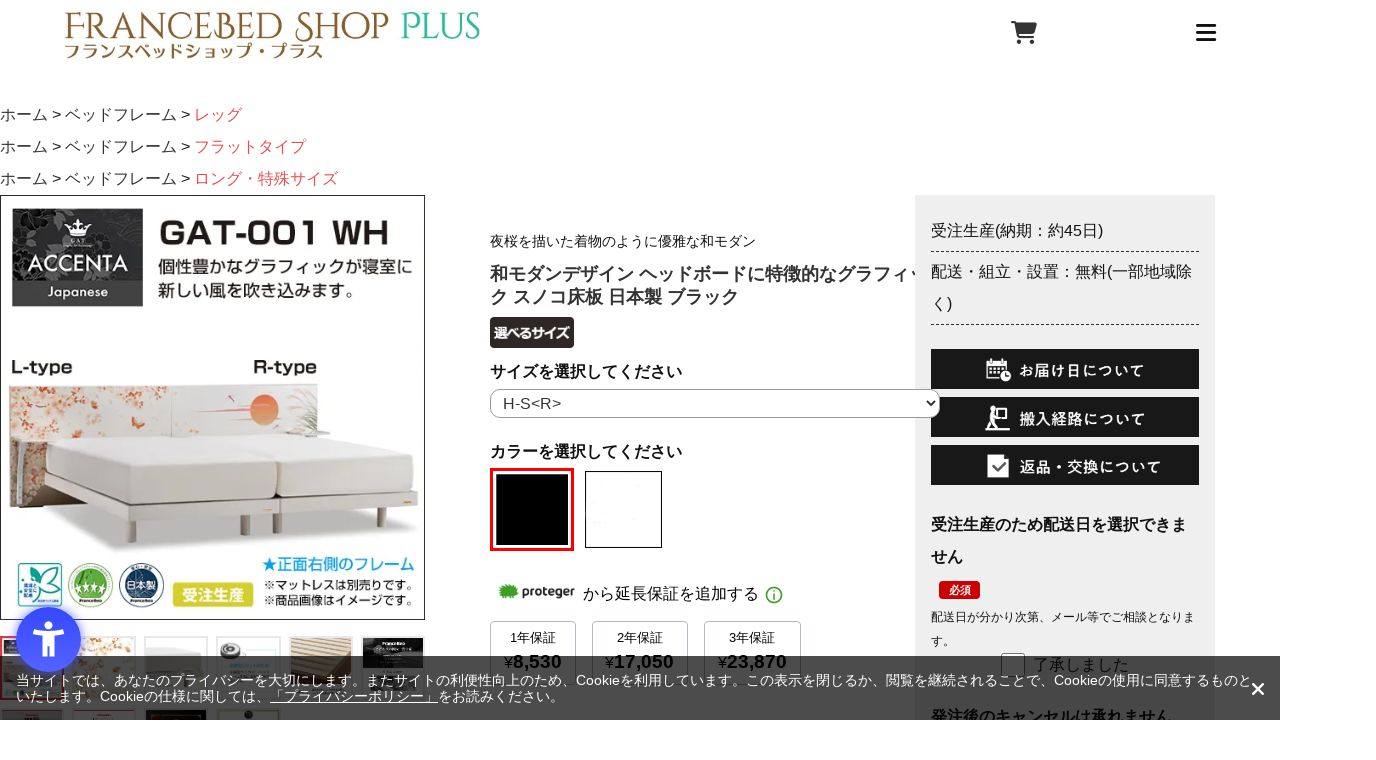

--- FILE ---
content_type: text/html; charset=utf-8
request_url: https://www.francebedshop-plus.com/shop/g/g050517431and050537170/
body_size: 23517
content:
<!DOCTYPE html>
<html data-browse-mode="P" lang="ja" >
<head>
<meta charset="UTF-8">
<title>ベッドフレーム GAT-001｜【公式通販】フランスベッド販売</title>
<link rel="canonical" href="https://www.francebedshop-plus.com/shop/g/g050517131and050537170/">


<meta name="description" content="寝室にもっと自由な表現を。ヘッドボードに多彩な和モダンテイストの模様を施した新しいスタイル。日本の春を華やかに表現。">
<meta name="keywords" content="フランスベット,ベットフレーム,インテリア,通販">

<!-- 1.全画面共通 / 共通ヘッドテンプレート  ここから -->
<meta name="viewport" content="width=device-width, initial-scale=1" />
<meta name="format-detection" content="telephone=no">
<!-- css -->
<link rel="preload" as="style" onload="this.onload=null;this.rel='stylesheet'"
  href="https://ajax.googleapis.com/ajax/libs/jqueryui/1.12.1/themes/ui-lightness/jquery-ui.min.css">
<link href="https://use.fontawesome.com/releases/v5.6.1/css/all.css" rel="stylesheet">
<link rel="preload" as="style" onload="this.onload=null;this.rel='stylesheet'" href="/css/sys/reset.css">
<link rel="preload" as="style" onload="this.onload=null;this.rel='stylesheet'" href="/css/new/reset.css">
<link rel="preload" as="style" onload="this.onload=null;this.rel='stylesheet'" href="/css/sys/base.css">
<link rel="preload" as="style" onload="this.onload=null;this.rel='stylesheet'" href="/css/sys/base_form.css">
<link rel="preload" as="style" onload="this.onload=null;this.rel='stylesheet'" href="/css/sys/base_misc.css">
<link rel="preload" as="style" onload="this.onload=null;this.rel='stylesheet'" href="/css/sys/layout.css">
<link rel="preload" as="style" onload="this.onload=null;this.rel='stylesheet'" href="/css/sys/block_common.css">
<link rel="preload" as="style" onload="this.onload=null;this.rel='stylesheet'" href="/css/sys/block_customer.css">
<link rel="preload" as="style" onload="this.onload=null;this.rel='stylesheet'" href="/css/sys/block_goods.css">
<link rel="preload" as="style" onload="this.onload=null;this.rel='stylesheet'" href="/css/sys/block_order.css">
<link rel="preload" as="style" onload="this.onload=null;this.rel='stylesheet'" href="/css/sys/block_misc.css">
<link rel="preload" as="style" onload="this.onload=null;this.rel='stylesheet'" href="/css/usr/base.css">
<link rel="preload" as="style" onload="this.onload=null;this.rel='stylesheet'" href="/css/usr/layout.css">
<link rel="preload" as="style" onload="this.onload=null;this.rel='stylesheet'" href="/css/usr/block.css">
<link rel="preload" as="style" onload="this.onload=null;this.rel='stylesheet'" href="/css/usr/user.css">
<link rel="preload" as="style" onload="this.onload=null;this.rel='stylesheet'" href="/css/usr/user_eh.css">
<link rel="preload" as="style" onload="this.onload=null;this.rel='stylesheet'" href="/css/usr/topic.css">
<!-- <link rel="preload" as="style" onload="this.onload=null;this.rel='stylesheet'" href="/css/usr/variation.css"> -->
<link rel="preload" as="style" onload="this.onload=null;this.rel='stylesheet'" href="/css/usr/series.css">
<link rel="preload" as="style" onload="this.onload=null;this.rel='stylesheet'" href="/css/user_common.css">
<link rel="preload" as="style" onload="this.onload=null;this.rel='stylesheet'" href="/css/usr/event.css" />
<link rel="preload" as="style" onload="this.onload=null;this.rel='stylesheet'" href="/css/new/nav.css">
<link rel="preload" as="style" onload="this.onload=null;this.rel='stylesheet'" href="/css/new/style.css">
<link rel="preload" as="style" onload="this.onload=null;this.rel='stylesheet'" href="/css/new/header.css">
<link rel="preload" as="style" onload="this.onload=null;this.rel='stylesheet'" href="/css/new/footer.css">
<link rel="preload" as="style" onload="this.onload=null;this.rel='stylesheet'" href="/css/new/category.css">
<link rel="preload" as="style" onload="this.onload=null;this.rel='stylesheet'" href="/css/new/contact.css">
<link rel="preload" as="style" onload="this.onload=null;this.rel='stylesheet'" href="/css/new/topic.css">
<link rel="preload" as="style" onload="this.onload=null;this.rel='stylesheet'" href="/css/new/review.css">
<link rel="preload" as="style" onload="this.onload=null;this.rel='stylesheet'" href="/css/new/genre_pc.css">
<link rel="preload" as="style" onload="this.onload=null;this.rel='stylesheet'" href="/css/new/cart.css">
<link rel="stylesheet" href="/css/renewal/header.css">
<link rel="stylesheet" href="/css/renewal/footer.css">

<link rel="icon" href="/favicon.ico" type="image/vnd.microsoft.icon">
<link rel="shortcut icon" href="/favicon.ico" type="image/vnd.microsoft.icon">
<link rel="apple-touch-icon" sizes="152x152" href="/apple-touch-icon.png">

<noscript>
  <link rel="stylesheet" type="text/css"
    href="https://ajax.googleapis.com/ajax/libs/jqueryui/1.12.1/themes/ui-lightness/jquery-ui.min.css">
</noscript>
<noscript>
  <link href="https://use.fontawesome.com/releases/v5.6.1/css/all.css" rel="stylesheet">
</noscript>
<noscript>
  <link rel="stylesheet" type="text/css" href="/css/sys/reset.css">
</noscript>
<noscript>
  <link rel="stylesheet" type="text/css" href="/css/sys/base.css">
</noscript>
<noscript>
  <link rel="stylesheet" type="text/css" href="/css/sys/base_form.css">
</noscript>
<noscript>
  <link rel="stylesheet" type="text/css" href="/css/sys/base_misc.css">
</noscript>
<noscript>
  <link rel="stylesheet" type="text/css" href="/css/sys/layout.css">
</noscript>
<noscript>
  <link rel="stylesheet" type="text/css" href="/css/sys/block_common.css">
</noscript>
<noscript>
  <link rel="stylesheet" type="text/css" href="/css/sys/block_customer.css">
</noscript>
<noscript>
  <link rel="stylesheet" type="text/css" href="/css/sys/block_goods.css">
</noscript>
<noscript>
  <link rel="stylesheet" type="text/css" href="/css/sys/block_order.css">
</noscript>
<noscript>
  <link rel="stylesheet" type="text/css" href="/css/sys/block_misc.css">
</noscript>
<noscript>
  <link rel="stylesheet" type="text/css" href="/css/usr/base.css">
</noscript>
<noscript>
  <link rel="stylesheet" type="text/css" href="/css/usr/layout.css">
</noscript>
<noscript>
  <link rel="stylesheet" type="text/css" href="/css/usr/block.css">
</noscript>
<noscript>
  <link rel="stylesheet" type="text/css" href="/css/usr/user.css">
</noscript>
<noscript>
  <link rel="icon" href="/favicon.ico" type="image/vnd.microsoft.icon">
</noscript>
<noscript>
  <link rel="shortcut icon" href="/favicon.ico" type="image/vnd.microsoft.icon">
</noscript>
<noscript>
  <link rel="apple-touch-icon" sizes="152x152" href="/apple-touch-icon.png">
</noscript>
<noscript>
  <link rel="stylesheet" type="text/css" href="/css/user_common.css">
</noscript>
<noscript>
  <link rel="stylesheet" type="text/css" href="/css/usr/event.css" />
</noscript>
<noscript>
  <link rel="stylesheet" type="text/css" href="/css/usr/user_eh.css" />
</noscript>

<!--Font Awesomeの読み込み-->
<link rel="stylesheet" href="https://use.fontawesome.com/releases/v5.6.3/css/all.css">
<link rel="preload" as="style" onload="this.onload=null;this.rel='stylesheet'" href="https://cdnjs.cloudflare.com/ajax/libs/font-awesome/6.3.0/css/all.min.css">

<script>
  /*! loadCSS. [c]2017 Filament Group, Inc. MIT License */
  (function (a) { if (!a.loadCSS) { a.loadCSS = function () { } } var b = loadCSS.relpreload = {}; b.support = (function () { var d; try { d = a.document.createElement("link").relList.supports("preload") } catch (f) { d = false } return function () { return d } })(); b.bindMediaToggle = function (e) { var f = e.media || "all"; function d() { if (e.addEventListener) { e.removeEventListener("load", d) } else { if (e.attachEvent) { e.detachEvent("onload", d) } } e.setAttribute("onload", null); e.media = f } if (e.addEventListener) { e.addEventListener("load", d) } else { if (e.attachEvent) { e.attachEvent("onload", d) } } setTimeout(function () { e.rel = "stylesheet"; e.media = "only x" }); setTimeout(d, 3000) }; b.poly = function () { if (b.support()) { return } var d = a.document.getElementsByTagName("link"); for (var e = 0; e < d.length; e++) { var f = d[e]; if (f.rel === "preload" && f.getAttribute("as") === "style" && !f.getAttribute("data-loadcss")) { f.setAttribute("data-loadcss", true); b.bindMediaToggle(f) } } }; if (!b.support()) { b.poly(); var c = a.setInterval(b.poly, 500); if (a.addEventListener) { a.addEventListener("load", function () { b.poly(); a.clearInterval(c) }) } else { if (a.attachEvent) { a.attachEvent("onload", function () { b.poly(); a.clearInterval(c) }) } } } if (typeof exports !== "undefined") { exports.loadCSS = loadCSS } else { a.loadCSS = loadCSS } }(typeof global !== "undefined" ? global : this));
</script>

<script type="text/javascript">
  document.addEventListener('DOMContentLoaded', function () {
    const imagesDom = document.querySelectorAll('img');
    [].forEach.call(imagesDom, function (dom) {
      dom.decoding = 'async';
      dom.loading = 'lazy';
    });
  });
</script>

<!-- js -->
<!-- Google Tag Manager -->
<script>(function(w,d,s,l,i){w[l]=w[l]||[];w[l].push({'gtm.start':
new Date().getTime(),event:'gtm.js'});var f=d.getElementsByTagName(s)[0],
j=d.createElement(s),dl=l!='dataLayer'?'&l='+l:'';j.async=true;j.src=
'https://www.googletagmanager.com/gtm.js?id='+i+dl;f.parentNode.insertBefore(j,f);
})(window,document,'script','dataLayer','GTM-WF4HL7D');</script>
<!-- End Google Tag Manager -->

<script src="https://ajax.googleapis.com/ajax/libs/jquery/1.11.1/jquery.min.js"></script>
<script src="https://ajax.googleapis.com/ajax/libs/jqueryui/1.12.1/jquery-ui.min.js"></script>

<!-- <script>
window.onload = function() {
  const spinner = document.getElementById('loading');
  spinner.classList.add('loaded');
}
</script> -->

<script defer src="/lib/jquery.cookie.js"></script>
<script defer src="/lib/jquery.balloon.js"></script>
<script defer src="/lib/goods/jquery.tile.min.js"></script>
<script defer src="/lib/modernizr-custom.js"></script>
<script defer src="/lib/jquery.bxslider.min.js"></script>
<script defer src="/js/sys/common.js"></script>
<script defer src="/js/sys/search_suggest.js"></script>
<script defer src="/js/sys/sys.js"></script>
<script defer src="/js/sys/ui.js"></script>
<!-- <script defer src="/js/new/goods.js"></script> -->
<script defer src="/js/sys/goods_ajax_option.js"></script>
<script defer src="/js/usr/user.js"></script>
<!-- <script defer src="/js/usr/user_navisort_reccomend.js"></script> -->
<script defer src="/js/user_common.js"></script>
<script defer src="/js/user_pulldown.js"></script>
<script defer src="/js/picturefill.min.js"></script>
<!-- <script src="/js/new/jquery.cookie.js"></script> -->
<!-- <script src="/js/new/jquery.layerBoard.js"></script> -->
<script src="/js/new/common.js"></script>
<!-- <script src="/js/new/swiper-bundle.min.js"></script> -->
<!-- <script src="/js/new/nav.js"></script> -->
<!-- <script src="/js/usr/variation.js"></script> -->
<!-- <script src="/js/usr/delivery_date.js"></script> -->
<!-- <script src="/js/usr/taimen.js"></script> -->
<!-- <script src="/js/new/contact.js"></script> -->
<!-- <script src="/js/new/copy.js"></script> -->
<!-- <script src="/js/new/topic_detail.js"></script> -->
<!-- <script src="/js/new/list_pc.js"></script> -->
<script>
  jQuery(function () {
    if (jQuery('body').hasClass('page-goods')) {
      var style = '<link rel="stylesheet" href="/css/new/goods_pc.css">';
      jQuery('head').append(style);
    } else if (jQuery('body').hasClass('page-category') || jQuery('body').hasClass('page-genre') || jQuery('body').hasClass('page-event')|| jQuery('body').hasClass('page-search')) {
      var style = '<link rel="stylesheet" href="/css/new/list.css">';
      jQuery('head').append(style);
    }
  })
</script>

<!-- // ページ別に読み込むjsファイルに振り分け -->
<script>
  jQuery(function () {
    var className = jQuery('body').attr('class');

    function loadScript(src) {
      // スクリプトを非同期に読み込む関数
      var script = document.createElement('script');
      script.src = src;
      script.defer = true;
      document.head.appendChild(script);
    }

    // 商品ページ
    if (className === 'page-goods') {
      loadScript('/js/new/goods.js');
    }

    // カテゴリー・ジャンル・イベント・検索ページ
    if (className === 'page-category' || className === 'page-genre' || className === 'page-event' || className === 'page-search') {
      loadScript('/js/new/list_pc.js');
    }

    //お問合せページ
    if (className === 'page-contact') {
      loadScript('/js/new/contact.js');
    }

    //トピック詳細ページ
    if (className === 'page-topicdetaillist') {
      loadScript('/js/new/topic_detail.js');
    }

    // ご注文方法の指定ページ
    if (className === 'page-method') {
      loadScript('/js/usr/delivery_date.js');
    }

  });
</script>


<!-- Google Tag Manager (noscript) -->
<noscript><iframe src="https://www.googletagmanager.com/ns.html?id=GTM-WF4HL7D"
height="0" width="0" style="display:none;visibility:hidden"></iframe></noscript>
<!-- End Google Tag Manager (noscript) -->

<script src="https://r.moshimo.com/af/r/maftag.js"></script>
<!-- 1.全画面共通 / 共通ヘッドテンプレート  ここまで -->


<script src="/js/sys/goods_ajax_quickview.js"></script>
<script>
  (function(i,s,o,g,r,a,m){i['GoogleAnalyticsObject']=r;i[r]=i[r]||function(){
  (i[r].q=i[r].q||[]).push(arguments)},i[r].l=1*new Date();a=s.createElement(o),
  m=s.getElementsByTagName(o)[0];a.async=1;a.src=g;m.parentNode.insertBefore(a,m)
  })(window,document,'script','//www.google-analytics.com/analytics.js','ga');

  ga('create', 'UA-107427326-1', 'auto');
  ga('require', 'displayfeatures');
  ga('require', 'linkid', 'linkid.js');
  ga('send', 'pageview');



</script>




</head>
<body class="page-goods" >



<div class="wrapper">
	
	
	
			<!-- Google Tag Manager (noscript) -->
<noscript><iframe src="https://www.googletagmanager.com/ns.html?id=GTM-WF4HL7D" height="0" width="0" style="display:none;visibility:hidden"></iframe></noscript>
<!-- End Google Tag Manager (noscript) -->

<div id="loadingBg"></div>

<div id="alert" class="view_timer" style="background-color: red; text-align: center; margin: 0 0 -2rem; padding: .5rem 0;" data-end-date="2025/3/31 23:59:59">
  <p style="padding:0; line-height: 1;"><a href="/shop/t/t1842/" style="color: #fff; font-weight: bold; font-size: 1rem;">【大事なお知らせ】4/1からの価格改定に関するお知らせはこちら</a></p>
</div>

<!-- <div id="followBanner" class="view_timer" data-end-date="2024/7/7 23:59:59" style="background-color:#CBB4EA">
  <a href="/shop/t/t1680/">
    <picture>
      <source srcset="/img/banner/bnr_20240707_tuiju_7poff_sp.webp" type="image/webp" width="1280" height="150" media="(max-width:500px)">
      <source srcset="/img/banner/bnr_20240707_tuiju_7poff_sp.jpg" width="1280" height="150" media="(max-width:500px)">
      <source srcset="/img/banner/bnr_20240707_tuiju_7poff_pc.webp" type="image/webp" width="1280" height="70">
      <img src="/img/banner/bnr_20240707_tuiju_7poff_pc.jpg" alt="7/7　全品7%OFFクーポン" width="1280" height="70" decoding="async">
    </picture>
  </a>
</div> -->

<div id="sideBanner" class="view_timer" data-start-date="2026/2/7" data-end-date="2026/2/8 23:59:59">
  <div class="tab">期間限定クーポン<i class="fa-solid fa-chevron-left"></i></div>
  <div class="sideBannerInner">
  <picture style="text-align: center;">
    <source srcset="/img/banner/bnr_20260207_8pcoupon.webp" type="image/webp">
    <img src="/img/banner/bnr_20260207_8pcoupon.jpg" alt="2/7～2/8　スーパーバリューデー 8％OFFクーポン" width="860" height="600">
  </picture>
    <div class="couponCode">
      <p>クーポンコード</p>
      <p class="code">UJX9-MHR9</p>
    </div>
    <p class="deadLine">有効期限：2月8日(日)</p>
    <ul>
      <li>※「アウトレット・特価品」、「クーポン対象外商品」には適用されません。</li>
      <li>※その他のクーポンとの併用は出来ません</li>
      <li>※クーポンコード転売、転載禁止</li>
      <li>※エラー等でご注文ができない場合、<a href="/shop/contact/contact.aspx" style="display: inline; color:blue">こちら</a>にご連絡下さい。</li>
    </ul>
  </div>
</div>

<div id="sideBanner" class="view_timer" data-start-date="2026/2/11" data-end-date="2026/2/11 23:59:59">
  <div class="tab">期間限定クーポン<i class="fa-solid fa-chevron-left"></i></div>
  <div class="sideBannerInner">
  <picture style="text-align: center;">
    <source srcset="/img/banner/bnr_20260211_10pcpn.webp" type="image/webp">
    <img src="/img/banner/bnr_20260211_10pcpn.jpg" alt="2/11　55,000円以上購入で使える全品10%OFFクーポン" width="860" height="600">
  </picture>
    <div class="couponCode">
      <p>クーポンコード</p>
      <p class="code">P8JK-YEGM</p>
    </div>
    <p class="deadLine">有効期限：2月11日(水・祝)</p>
    <ul>
      <li>※「アウトレット・特価品」、「クーポン対象外商品」には適用されません。</li>
      <li>※その他のクーポンとの併用は出来ません</li>
      <li>※クーポンコード転売、転載禁止</li>
      <li>※エラー等でご注文ができない場合、<a href="/shop/contact/contact.aspx" style="display: inline; color:blue">こちら</a>にご連絡下さい。</li>
    </ul>
  </div>
</div>

<div id="sideBanner" class="view_timer" data-start-date="2026/2/14" data-end-date="2026/2/15 23:59:59">
  <div class="tab">期間限定クーポン<i class="fa-solid fa-chevron-left"></i></div>
  <div class="sideBannerInner">
  <picture style="text-align: center;">
    <source srcset="/img/banner/bnr_20260214_7pcpn.webp" type="image/webp">
    <img src="/img/banner/bnr_20260214_7pcpn.jpg" alt="2/14～2/15　バレンタインデー 7％OFFクーポン" width="860" height="600">
  </picture>
    <div class="couponCode">
      <p>クーポンコード</p>
      <p class="code">ZEF2-Y2B7</p>
    </div>
    <p class="deadLine">有効期限：2月15日(日)</p>
    <ul>
      <li>※「アウトレット・特価品」、「クーポン対象外商品」には適用されません。</li>
      <li>※その他のクーポンとの併用は出来ません</li>
      <li>※クーポンコード転売、転載禁止</li>
      <li>※エラー等でご注文ができない場合、<a href="/shop/contact/contact.aspx" style="display: inline; color:blue">こちら</a>にご連絡下さい。</li>
    </ul>
  </div>
</div>

<header>
  <div id="headerInner">
    <div id="logo">
      <a href="/shop/default.aspx" onclick="ga('send','event','PC','ヘッダー','トップページに戻る')">
        <picture>
          <source srcset="/img/renewal/logo.webp" type="image/webp">
          <img src="/img/renewal/logo.jpg" alt="【フランスベッド公式通販サイト】フランスベッドショッププラス 人気のおすすめベッド、マットレスを中心に取り揃えております。" width="416" height="51" decoding="async">
        </picture>
      </a>
    </div>
    <ul id="spNav" class="sp">
      <li><i class="fa-solid fa-magnifying-glass"></i></li>
      <li><a href="/shop/cart/cart.aspx" aria-label="カートを見る" onclick="ga('send','event','SP','スマホナビ','買い物かご')"><i class="fa-solid fa-cart-shopping"></i></a></li>
      <li id="navBtn"><i class="fa-solid fa-bars"></i></li>
    </ul>
    <nav id="globalNav" class="flex">
      <div id="navTop">
        <ul id="navTopList">
          <li id="navTopCategory" class="navTopListItem">商品カテゴリ一覧<i class="fa-solid fa-chevron-down"></i>
            <ul id="navTopCategoryList">
              <li class="navTopCategoryListItem">
                <a href="/shop/r/r01/" class="flex">
                  <picture>
                    <source srcset="/img/genre/genre_common_bed-set.jpg" type="image/webp">
                    <img src="/img/genre/genre_common_bed-set.jpg" width="140" height="140" alt="ベッドセット" decoding="async">
                  </picture>
                  <span class="navTopCategoryListItemTitle">ベッドセット</span>
                </a>
              </li>
              <li class="navTopCategoryListItem">
                <a href="/shop/r/r02/" class="flex">
                  <picture>
                    <source srcset="/img/genre/genre_common_frame.jpg" type="image/webp">
                    <img src="/img/genre/genre_common_frame.jpg" width="140" height="140" alt="ベッドフレーム" decoding="async">
                  </picture>
                  <span class="navTopCategoryListItemTitle">ベッドフレーム</span>
                </a>
              </li>
              <li class="navTopCategoryListItem">
                <a href="/shop/r/r03/" class="flex">
                  <picture>
                    <source srcset="/img/genre/genre_common_mattress.jpg" type="image/webp">
                    <img src="/img/genre/genre_common_mattress.jpg" width="140" height="140" alt="マットレス" decoding="async">
                  </picture>
                  <span class="navTopCategoryListItemTitle">マットレス</span>
                </a>
              </li>
              <li class="navTopCategoryListItem">
                <a href="/shop/r/r04/" class="flex">
                  <picture>
                    <source srcset="/img/genre/genre_common_reclining-frame.jpg" type="image/webp">
                    <img src="/img/genre/genre_common_reclining-frame.jpg" width="140" height="140" alt="電動ベッド" decoding="async">
                  </picture>
                  <span class="navTopCategoryListItemTitle">電動ベッド</span>
                </a>
              </li>
              <li class="navTopCategoryListItem">
                <a href="/shop/r/r05/" class="flex">
                  <picture>
                    <source srcset="/img/genre/genre_common_hotel-bed.jpg" type="image/webp">
                    <img src="/img/genre/genre_common_hotel-bed.jpg" width="140" height="140" alt="ホテルベッド" decoding="async">
                  </picture>
                  <span class="navTopCategoryListItemTitle">ホテルベッド</span>
                </a>
              </li>
              <li class="navTopCategoryListItem">
                <a href="/shop/r/r06/" class="flex">
                  <picture>
                    <source srcset="/img/genre/genre_common_sofabed.jpg" type="image/webp">
                    <img src="/img/genre/genre_common_sofabed.jpg" width="140" height="140" alt="ソファ・ソファベッド" decoding="async">
                  </picture>
                  <span class="navTopCategoryListItemTitle">ソファ・<br class="pc">ソファベッド</span>
                </a>
              </li>
              <li class="navTopCategoryListItem">
                <a href="/shop/r/r21/" class="flex">
                  <picture>
                    <source srcset="/img/genre/genre_common_cover.jpg" type="image/webp">
                    <img src="/img/genre/genre_common_cover.jpg" width="140" height="140" alt="カバー" decoding="async">
                  </picture>
                  <span class="navTopCategoryListItemTitle">カバー</span>
                </a>
              </li>
              <li class="navTopCategoryListItem">
                <a href="/shop/r/r24/" class="flex">
                  <picture>
                    <source srcset="/img/genre/genre_common_bedpad.jpg" type="image/webp">
                    <img src="/img/genre/genre_common_bedpad.jpg" width="140" height="140" alt="ベッドパッド・敷きパッド" decoding="async">
                  </picture>
                  <span class="navTopCategoryListItemTitle">ベッドパッド・敷きパッド</span>
                </a>
              </li>
              <li class="navTopCategoryListItem">
                <a href="/shop/r/r22/" class="flex">
                  <picture>
                    <source srcset="/img/genre/genre_common_pillow.jpg" type="image/webp">
                    <img src="/img/genre/genre_common_pillow.jpg" width="140" height="140" alt="枕" decoding="async">
                  </picture>
                  <span class="navTopCategoryListItemTitle">枕</span>
                </a>
              </li>
              <li class="navTopCategoryListItem">
                <a href="/shop/r/r23/" class="flex">
                  <picture>
                    <source srcset="/img/genre/genre_common_fether.jpg" type="image/webp">
                    <img src="/img/genre/genre_common_fether.jpg" width="140" height="140" alt="布団・トッパー" decoding="async">
                  </picture>
                  <span class="navTopCategoryListItemTitle">布団・トッパー</span>
                </a>
              </li>
              <li class="navTopCategoryListItem">
                <a href="/shop/r/r08/" class="flex">
                  <picture>
                    <source srcset="/img/genre/genre_common_table.jpg" type="image/webp">
                    <img src="/img/genre/genre_common_table.jpg" width="140" height="140" alt="デスク・テーブル" decoding="async">
                  </picture>
                  <span class="navTopCategoryListItemTitle">デスク・<br class="pc">テーブル</span>
                </a>
              </li>
              <li class="navTopCategoryListItem">
                <a href="/shop/r/r09/" class="flex">
                  <picture>
                    <source srcset="/img/genre/genre_common_chair.jpg" type="image/webp">
                    <img src="/img/genre/genre_common_chair.jpg" width="140" height="140" alt="チェア・座椅子" decoding="async">
                  </picture>
                  <span class="navTopCategoryListItemTitle">チェア・<br class="pc">座椅子</span>
                </a>
              </li>
              <li class="navTopCategoryListItem">
                <a href="/shop/r/r10/" class="flex">
                  <picture>
                    <source srcset="/img/genre/genre_common_storage.jpg" type="image/webp">
                    <img src="/img/genre/genre_common_storage.jpg" width="140" height="140" alt="収納" decoding="async">
                  </picture>
                  <span class="navTopCategoryListItemTitle">収納</span>
                </a>
              </li>
              <li class="navTopCategoryListItem">
                <a href="/shop/r/r11/" class="flex">
                  <picture>
                    <source srcset="/img/genre/genre_common_light.jpg" type="image/webp">
                    <img src="/img/genre/genre_common_light.jpg" width="140" height="140" alt="照明" decoding="async">
                  </picture>
                  <span class="navTopCategoryListItemTitle">照明</span>
                </a>
              </li>
              <li class="navTopCategoryListItem">
                <a href="/shop/r/r13/" class="flex">
                  <picture>
                    <source srcset="/img/genre/genre_common_interior.jpg" type="image/webp">
                    <img src="/img/genre/genre_common_interior.jpg" width="140" height="140" alt="インテリア・生活雑貨" decoding="async">
                  </picture>
                  <span class="navTopCategoryListItemTitle">インテリア・<br class="pc">生活雑貨</span>
                </a>
              </li>
              <li class="navTopCategoryListItem">
                <a href="/shop/r/r14/" class="flex">
                  <picture>
                    <source srcset="/img/genre/genre_common_pet.jpg" type="image/webp">
                    <img src="/img/genre/genre_common_pet.jpg" width="140" height="140" alt="ペットインテリア" decoding="async">
                  </picture>
                  <span class="navTopCategoryListItemTitle">ペット<br class="pc">インテリア</span>
                </a>
              </li>
              <li class="navTopCategoryListItem">
                <a href="/shop/r/r15/" class="flex">
                  <picture>
                    <source srcset="/img/genre/genre_common_kids.jpg" type="image/webp">
                    <img src="/img/genre/genre_common_kids.jpg" width="140" height="140" alt="こども向け商品" decoding="async">
                  </picture>
                  <span class="navTopCategoryListItemTitle">こども向け商品</span>
                </a>
              </li>
              <li class="navTopCategoryListItem">
                <a href="/shop/r/r16/" class="flex">
                  <picture>
                    <source srcset="/img/genre/genre_common_bed-accessories.jpg" type="image/webp">
                    <img src="/img/genre/genre_common_bed-accessories.jpg" width="140" height="140" alt="ベッド付属品" decoding="async">
                  </picture>
                  <span class="navTopCategoryListItemTitle">ベッド付属品</span>
                </a>
              </li>
              <li class="navTopCategoryListItem">
                <a href="/shop/r/r17/" class="flex">
                  <picture>
                    <source srcset="/img/genre/genre_common_senior.jpg" type="image/webp">
                    <img src="/img/genre/genre_common_senior.jpg" width="140" height="140" alt="シニア向け商品" decoding="async">
                  </picture>
                  <span class="navTopCategoryListItemTitle">シニア向け商品</span>
                </a>
              </li>
            </ul>
          </li>
          <li class="navTopListItem pc"><a href="/shop/pages/francebed.aspx">フランスベッドについて</a></li>
          <li class="navTopListItem pc"><a href="https://www.bed.co.jp/fb-business" target="_blank" rel="noopener">会社概要</a></li>
          <li class="navTopListItem pc"><a href="https://www.bed.co.jp/tenjikai" target="_blank" rel="noopener">展示会情報</a></li>
          <li class="navTopListItem pc"><a href="/shop/pages/guide.aspx">ご利用ガイド</a></li>
        </ul>
        <div id="headerContact">
          <a href="tel:0120582604">
            <picture>
              <source srcset="/img/renewal/tel.webp" type="image/webp">
              <img src="/img/renewal/tel.png" width="425" height="63" alt="ご購入に関するお問い合わせは0120-58-2604まで。平日10：00～16：00まで受け付けております。" decoding="async">
            </picture>
          </a>
        </div>
      </div>
      <div id="navBottom">
        <form id="search" action="/shop/goods/search.aspx" method="get">
          <input name="keyword" type="text" id="block-search-box--keyword" class="js-suggest-search" placeholder="キーワードで検索" title="検索するキーワードを入力してください" size="8" autocomplete="off" data-suggest-submit="on">
          <button type="submit" name="search" value="search" alt="検索する" title="検索する" aria-label="検索する" id="block-search-box--search-submit" class="btn btn-default fas">
            <i class="fas fa-search"></i>
          </button>
        </form>
        <div id="login">
          <ul id="loginList" class="flex">
            <li class="loginListItem">
              <a href="/shop/customer/menu.aspx" class="flex" onclick="ga('send','event','PC','グローバルナビ','ログイン')">
                <i class="fa-solid fa-lock"></i>
                <span class="loginTitle">ログイン</span>
              </a>
            </li>
            <li class="loginListItem">
              <a href="/shop/customer/authmail.aspx" class="flex" onclick="ga('send','event','PC','グローバルナビ','新規会員登録')">
                <picture>
                  <source srcset="/img/renewal/registration_icon.webp" type="image/webp">
                  <img src="/img/renewal/registration_icon.png" width="40" height="40" alt="新規会員登録" decoding="async">
                </picture>
                <span class="loginTitle">新規会員登録</span>
              </a>
            </li>
            <li class="loginListItem pc">
              <a href="/shop/cart/cart.aspx" class="flex" onclick="ga('send','event','PC','グローバルナビ','カート')">
                <i class="fa-solid fa-cart-shopping"></i>
                <span class="loginTitle">カート</span>
              </a>
            </li>
          </ul>
        </div>
      </div>
    </nav>
  </div>
</header>
			
				
			
	
	
<div class="pane-contents">
<div class="container">

<div class="pane-left-menu">
<div id="block_of_leftmenu_top" class="block-left-menu-top">


		<!-- 左メニュー上部 -->
<ul class="banner_">

  <li>
    <a href="/shop/e/enew01/" class="newitem_list"><img alt="新登場製品" src="/img/upload/newitem.webp"></a>
  </li>

  <!-- <li>
    <a href="/shop/pages/delivery.aspx"><img alt="合計11,000以上で組立・設置送料無料" src="/img/usr/banner/bnr_free.webp"></a>
  </li>

  <li>
    <a href="/shop/pages/payment.aspx#sec07"><img alt="paidy"
        src="https://download.paidy.com/240x150_CO_2021_1x.png"></a>
  </li>

  <li>
    <a href="/shop/pages/payment.aspx#sec06"><img alt="Amazonアカウントでお買い物ができるAmazonPay"
        src="/img/usr/banner/bn_amazonpay.webp"></a>
  </li>

  <li>
    <a href="https://stg.francebedshop-plus.com/shop/pages/secom.aspx" rel="noopener" target="_blank"><img
        alt="セコムホームセキュリティ" src="/img/usr/banner/banner_234x60secom.webp"></a>
  </li>

  <li>
    <a href="/shop/pages/mailnews_info.aspx"><img alt="メールマガジン" src="/img/upload/mailnews_pc.webp"></a>
  </li>

  <li>
    <a href="/shop/pages/oricocredit.aspx"><img alt="オリコの分割手数料0%" src="/img/usr/banner/bnr_orico.webp"></a>
  </li> -->
</ul>
<!-- 左メニュー上部 -->


</div>
<div id="block_of_genretree" class="block-genre-tree">
<h2>ジャンルから探す</h2>

<ul class="block-genre-tree--items block-genre-tree--level1">

	<li class="block-genre-tree--item">


	<a href="/shop/r/r01/"><span>ベッドセット</span></a>

	
	</li>
	<li class="block-genre-tree--item">


	<a href="/shop/r/r02/"><span>ベッドフレーム</span></a>

	<ul class="block-genre-tree--items block-genre-tree--level2">

	<li class="block-genre-tree--item">


	<a href="/shop/r/r0201/"><span>収納なし</span></a>

	
	</li>
	<li class="block-genre-tree--item">


	<a href="/shop/r/r0202/"><span>レッグ</span></a>

	
	</li>
	<li class="block-genre-tree--item">


	<a href="/shop/r/r0203/"><span>引き出し</span></a>

	
	</li>
	<li class="block-genre-tree--item">


	<a href="/shop/r/r0204/"><span>ダブルスプリング</span></a>

	
	</li>
	<li class="block-genre-tree--item">


	<a href="/shop/r/r0205/"><span>縦跳ね上げ収納</span></a>

	
	</li>
	<li class="block-genre-tree--item">


	<a href="/shop/r/r0206/"><span>横跳ね上げ収納</span></a>

	
	</li>
	<li class="block-genre-tree--item">


	<a href="/shop/r/r0210/"><span>折りたたみベッド</span></a>

	
	</li>
	<li class="block-genre-tree--item">


	<a href="/shop/r/r0213/"><span>ヘッドレスベッド</span></a>

	
	</li>
	<li class="block-genre-tree--item">


	<a href="/shop/r/r0214/"><span>宮付きベッド</span></a>

	
	</li>
	<li class="block-genre-tree--item">


	<a href="/shop/r/r0215/"><span>フラットタイプ</span></a>

	
	</li>
	<li class="block-genre-tree--item">


	<a href="/shop/r/r02aa/"><span>セミシングル</span></a>

	
	</li>
	<li class="block-genre-tree--item">


	<a href="/shop/r/r02bb/"><span>シングル</span></a>

	
	</li>
	<li class="block-genre-tree--item">


	<a href="/shop/r/r02cc/"><span>セミダブル</span></a>

	
	</li>
	<li class="block-genre-tree--item">


	<a href="/shop/r/r02dd/"><span>ダブル</span></a>

	
	</li>
	<li class="block-genre-tree--item">


	<a href="/shop/r/r02ee/"><span>ワイドダブル</span></a>

	
	</li>
	<li class="block-genre-tree--item">


	<a href="/shop/r/r02ff/"><span>クイーン</span></a>

	
	</li>
	<li class="block-genre-tree--item">


	<a href="/shop/r/r02gg/"><span>キング</span></a>

	
	</li>
	<li class="block-genre-tree--item">


	<a href="/shop/r/r02zz/"><span>ロング・特殊サイズ</span></a>

	
	</li>
</ul>

	</li>
	<li class="block-genre-tree--item">


	<a href="/shop/r/r03/"><span>マットレス</span></a>

	<ul class="block-genre-tree--items block-genre-tree--level2">

	<li class="block-genre-tree--item">


	<a href="/shop/r/r0301/"><span>高反発マットレス</span></a>

	
	</li>
	<li class="block-genre-tree--item">


	<a href="/shop/r/r0302/"><span>低反発マットレス</span></a>

	
	</li>
	<li class="block-genre-tree--item">


	<a href="/shop/r/r0303/"><span>ノンスプリング</span></a>

	
	</li>
	<li class="block-genre-tree--item">


	<a href="/shop/r/r0304/"><span>モーター内蔵マットレス</span></a>

	
	</li>
	<li class="block-genre-tree--item">


	<a href="/shop/r/r0305/"><span>薄型マットレス</span></a>

	
	</li>
	<li class="block-genre-tree--item">


	<a href="/shop/r/r0306/"><span>折りたたみマットレス</span></a>

	
	</li>
	<li class="block-genre-tree--item">


	<a href="/shop/r/r0307/"><span>脚付きマットレス</span></a>

	
	</li>
	<li class="block-genre-tree--item">


	<a href="/shop/r/r0308/"><span>ホテルマットレス</span></a>

	
	</li>
	<li class="block-genre-tree--item">


	<a href="/shop/r/r0309/"><span>硬め</span></a>

	
	</li>
	<li class="block-genre-tree--item">


	<a href="/shop/r/r0310/"><span>やや硬め</span></a>

	
	</li>
	<li class="block-genre-tree--item">


	<a href="/shop/r/r0311/"><span>ふつう</span></a>

	
	</li>
	<li class="block-genre-tree--item">


	<a href="/shop/r/r0312/"><span>やや柔らかめ</span></a>

	
	</li>
	<li class="block-genre-tree--item">


	<a href="/shop/r/r0313/"><span>柔らかめ</span></a>

	
	</li>
	<li class="block-genre-tree--item">


	<a href="/shop/r/r03aa/"><span>セミシングル</span></a>

	
	</li>
	<li class="block-genre-tree--item">


	<a href="/shop/r/r03bb/"><span>シングル</span></a>

	
	</li>
	<li class="block-genre-tree--item">


	<a href="/shop/r/r03cc/"><span>セミダブル</span></a>

	
	</li>
	<li class="block-genre-tree--item">


	<a href="/shop/r/r03dd/"><span>ダブル</span></a>

	
	</li>
	<li class="block-genre-tree--item">


	<a href="/shop/r/r03ee/"><span>ワイドダブル</span></a>

	
	</li>
	<li class="block-genre-tree--item">


	<a href="/shop/r/r03ff/"><span>クイーン</span></a>

	
	</li>
	<li class="block-genre-tree--item">


	<a href="/shop/r/r03gg/"><span>キング</span></a>

	
	</li>
	<li class="block-genre-tree--item">


	<a href="/shop/r/r03zz/"><span>ロング・特殊サイズ</span></a>

	
	</li>
</ul>

	</li>
	<li class="block-genre-tree--item">


	<a href="/shop/r/r04/"><span>電動ベッド</span></a>

	<ul class="block-genre-tree--items block-genre-tree--level2">

	<li class="block-genre-tree--item">


	<a href="/shop/r/r0401/"><span>電動ベッドフレーム</span></a>

	<ul class="block-genre-tree--items block-genre-tree--level3">

	<li class="block-genre-tree--item">


	<a href="/shop/r/r040101/"><span>レッグ(キャスター以外)</span></a>

	
	</li>
	<li class="block-genre-tree--item">


	<a href="/shop/r/r040102/"><span>キャスター</span></a>

	
	</li>
	<li class="block-genre-tree--item">


	<a href="/shop/r/r040103/"><span>シングル</span></a>

	
	</li>
	<li class="block-genre-tree--item">


	<a href="/shop/r/r040104/"><span>セミダブル</span></a>

	
	</li>
	<li class="block-genre-tree--item">


	<a href="/shop/r/r040105/"><span>ダブル</span></a>

	
	</li>
	<li class="block-genre-tree--item">


	<a href="/shop/r/r040106/"><span>ヘッドレスベッド</span></a>

	
	</li>
	<li class="block-genre-tree--item">


	<a href="/shop/r/r040107/"><span>宮付きベッド</span></a>

	
	</li>
	<li class="block-genre-tree--item">


	<a href="/shop/r/r040108/"><span>フラットタイプ</span></a>

	
	</li>
	<li class="block-genre-tree--item">


	<a href="/shop/r/r040109/"><span>2モーター(背・脚上げ)</span></a>

	
	</li>
	<li class="block-genre-tree--item">


	<a href="/shop/r/r040110/"><span>3モーター(背・脚上げ+上下昇降)</span></a>

	
	</li>
	<li class="block-genre-tree--item">


	<a href="/shop/r/r040111/"><span>ヘッドモーター機能付き</span></a>

	
	</li>
</ul>

	</li>
	<li class="block-genre-tree--item">


	<a href="/shop/r/r0402/"><span>電動ベッド対応マットレス</span></a>

	
	</li>
	<li class="block-genre-tree--item">


	<a href="/shop/r/r0403/"><span>電動ベッドセット</span></a>

	
	</li>
	<li class="block-genre-tree--item">


	<a href="/shop/r/r0404/"><span>サイドレール・その他</span></a>

	
	</li>
	<li class="block-genre-tree--item">


	<a href="/shop/r/r0405/"><span>モーター内蔵マットレス</span></a>

	
	</li>
</ul>

	</li>
	<li class="block-genre-tree--item">


	<a href="/shop/r/r05/"><span>ホテルベッド</span></a>

	<ul class="block-genre-tree--items block-genre-tree--level2">

	<li class="block-genre-tree--item">


	<a href="/shop/r/r0501/"><span>マットレス</span></a>

	
	</li>
	<li class="block-genre-tree--item">


	<a href="/shop/r/r0502/"><span>ボトム</span></a>

	
	</li>
	<li class="block-genre-tree--item">


	<a href="/shop/r/r0503/"><span>セット</span></a>

	
	</li>
</ul>

	</li>
	<li class="block-genre-tree--item">


	<a href="/shop/r/r06/"><span>ソファ・ソファベッド</span></a>

	<ul class="block-genre-tree--items block-genre-tree--level2">

	<li class="block-genre-tree--item">


	<a href="/shop/r/r0601/"><span>ソファ</span></a>

	
	</li>
	<li class="block-genre-tree--item">


	<a href="/shop/r/r0602/"><span>ソファベッド</span></a>

	
	</li>
	<li class="block-genre-tree--item">


	<a href="/shop/r/r0603/"><span>付属品</span></a>

	
	</li>
</ul>

	</li>
	<li class="block-genre-tree--item">


	<a href="/shop/r/r08/"><span>デスク・テーブル</span></a>

	<ul class="block-genre-tree--items block-genre-tree--level2">

	<li class="block-genre-tree--item">


	<a href="/shop/r/r0801/"><span>リビングテーブル</span></a>

	
	</li>
	<li class="block-genre-tree--item">


	<a href="/shop/r/r0802/"><span>ダイニングテーブル</span></a>

	
	</li>
	<li class="block-genre-tree--item">


	<a href="/shop/r/r0803/"><span>サイドテーブル・ナイトテーブル</span></a>

	
	</li>
	<li class="block-genre-tree--item">


	<a href="/shop/r/r0808/"><span>学習デスク</span></a>

	
	</li>
</ul>

	</li>
	<li class="block-genre-tree--item">


	<a href="/shop/r/r09/"><span>チェア・座椅子</span></a>

	<ul class="block-genre-tree--items block-genre-tree--level2">

	<li class="block-genre-tree--item">


	<a href="/shop/r/r0901/"><span>パーソナルチェア</span></a>

	
	</li>
	<li class="block-genre-tree--item">


	<a href="/shop/r/r0902/"><span>座椅子</span></a>

	
	</li>
	<li class="block-genre-tree--item">


	<a href="/shop/r/r0903/"><span>ダイニングチェア</span></a>

	
	</li>
	<li class="block-genre-tree--item">


	<a href="/shop/r/r0905/"><span>スツール</span></a>

	
	</li>
	<li class="block-genre-tree--item">


	<a href="/shop/r/r0907/"><span>学習チェア</span></a>

	
	</li>
</ul>

	</li>
	<li class="block-genre-tree--item">


	<a href="/shop/r/r10/"><span>収納</span></a>

	<ul class="block-genre-tree--items block-genre-tree--level2">

	<li class="block-genre-tree--item">


	<a href="/shop/r/r1001/"><span>チェスト</span></a>

	
	</li>
	<li class="block-genre-tree--item">


	<a href="/shop/r/r1002/"><span>ドレッサー</span></a>

	
	</li>
	<li class="block-genre-tree--item">


	<a href="/shop/r/r1003/"><span>玄関収納</span></a>

	
	</li>
	<li class="block-genre-tree--item">


	<a href="/shop/r/r1004/"><span>キッチン収納</span></a>

	
	</li>
	<li class="block-genre-tree--item">


	<a href="/shop/r/r1005/"><span>テレビボード・サイドボード</span></a>

	
	</li>
</ul>

	</li>
	<li class="block-genre-tree--item">


	<a href="/shop/r/r11/"><span>照明</span></a>

	<ul class="block-genre-tree--items block-genre-tree--level2">

	<li class="block-genre-tree--item">


	<a href="/shop/r/r1101/"><span>シーリング・シャンデリア</span></a>

	
	</li>
	<li class="block-genre-tree--item">


	<a href="/shop/r/r1102/"><span>ペンダントライト</span></a>

	
	</li>
	<li class="block-genre-tree--item">


	<a href="/shop/r/r1103/"><span>フロアランプ・間接照明</span></a>

	
	</li>
	<li class="block-genre-tree--item">


	<a href="/shop/r/r1104/"><span>テーブル・デスクライト</span></a>

	
	</li>
	<li class="block-genre-tree--item">


	<a href="/shop/r/r1105/"><span>ガーデンライト</span></a>

	
	</li>
</ul>

	</li>
	<li class="block-genre-tree--item">


	<a href="/shop/r/r13/"><span>インテリア・生活雑貨</span></a>

	<ul class="block-genre-tree--items block-genre-tree--level2">

	<li class="block-genre-tree--item">


	<a href="/shop/r/r1301/"><span>クッション</span></a>

	
	</li>
	<li class="block-genre-tree--item">


	<a href="/shop/r/r1302/"><span>マッサージ機</span></a>

	
	</li>
	<li class="block-genre-tree--item">


	<a href="/shop/r/r1304/"><span>生活雑貨</span></a>

	
	</li>
	<li class="block-genre-tree--item">


	<a href="/shop/r/r1305/"><span>ミラー・ハンガー</span></a>

	
	</li>
	<li class="block-genre-tree--item">


	<a href="/shop/r/r1306/"><span>インテリア雑貨</span></a>

	
	</li>
</ul>

	</li>
	<li class="block-genre-tree--item">


	<a href="/shop/r/r14/"><span>ペットインテリア</span></a>

	
	</li>
	<li class="block-genre-tree--item">


	<a href="/shop/r/r15/"><span>こども向け商品</span></a>

	<ul class="block-genre-tree--items block-genre-tree--level2">

	<li class="block-genre-tree--item">


	<a href="/shop/r/r1501/"><span>デスク</span></a>

	
	</li>
	<li class="block-genre-tree--item">


	<a href="/shop/r/r1502/"><span>チェア</span></a>

	
	</li>
	<li class="block-genre-tree--item">


	<a href="/shop/r/r1503/"><span>ベッド</span></a>

	
	</li>
	<li class="block-genre-tree--item">


	<a href="/shop/r/r1504/"><span>収納・その他</span></a>

	
	</li>
</ul>

	</li>
	<li class="block-genre-tree--item">


	<a href="/shop/r/r16/"><span>ベッド付属品</span></a>

	
	</li>
	<li class="block-genre-tree--item">


	<a href="/shop/r/r17/"><span>シニア向け商品</span></a>

	<ul class="block-genre-tree--items block-genre-tree--level2">

	<li class="block-genre-tree--item">


	<a href="/shop/r/r1702/"><span>買い物カート・歩行車</span></a>

	
	</li>
	<li class="block-genre-tree--item">


	<a href="/shop/r/r1703/"><span>チェア・高座椅子</span></a>

	
	</li>
	<li class="block-genre-tree--item">


	<a href="/shop/r/r1705/"><span>電動シニアカー</span></a>

	
	</li>
	<li class="block-genre-tree--item">


	<a href="/shop/r/r1706/"><span>マッサージ機</span></a>

	
	</li>
	<li class="block-genre-tree--item">


	<a href="/shop/r/r1707/"><span>手すり</span></a>

	
	</li>
</ul>

	</li>
	<li class="block-genre-tree--item">


	<a href="/shop/r/r21/"><span>カバー</span></a>

	<ul class="block-genre-tree--items block-genre-tree--level2">

	<li class="block-genre-tree--item">


	<a href="/shop/r/r2101/"><span>寝具セット</span></a>

	<ul class="block-genre-tree--items block-genre-tree--level3">

	<li class="block-genre-tree--item">


	<a href="/shop/r/r2101aa/"><span>セミシングル</span></a>

	
	</li>
	<li class="block-genre-tree--item">


	<a href="/shop/r/r2101bb/"><span>シングル</span></a>

	
	</li>
	<li class="block-genre-tree--item">


	<a href="/shop/r/r2101cc/"><span>セミダブル</span></a>

	
	</li>
	<li class="block-genre-tree--item">


	<a href="/shop/r/r2101dd/"><span>ダブル</span></a>

	
	</li>
	<li class="block-genre-tree--item">


	<a href="/shop/r/r2101ee/"><span>ワイドダブル</span></a>

	
	</li>
	<li class="block-genre-tree--item">


	<a href="/shop/r/r2101ff/"><span>クイーン</span></a>

	
	</li>
	<li class="block-genre-tree--item">


	<a href="/shop/r/r2101gg/"><span>キング</span></a>

	
	</li>
	<li class="block-genre-tree--item">


	<a href="/shop/r/r2101zz/"><span>ロング・特殊サイズ</span></a>

	
	</li>
</ul>

	</li>
	<li class="block-genre-tree--item">


	<a href="/shop/r/r2102/"><span>マットレスカバー</span></a>

	<ul class="block-genre-tree--items block-genre-tree--level3">

	<li class="block-genre-tree--item">


	<a href="/shop/r/r2102aa/"><span>セミシングル</span></a>

	
	</li>
	<li class="block-genre-tree--item">


	<a href="/shop/r/r2102bb/"><span>シングル</span></a>

	
	</li>
	<li class="block-genre-tree--item">


	<a href="/shop/r/r2102cc/"><span>セミダブル</span></a>

	
	</li>
	<li class="block-genre-tree--item">


	<a href="/shop/r/r2102dd/"><span>ダブル</span></a>

	
	</li>
	<li class="block-genre-tree--item">


	<a href="/shop/r/r2102ee/"><span>ワイドダブル</span></a>

	
	</li>
	<li class="block-genre-tree--item">


	<a href="/shop/r/r2102ff/"><span>クイーン</span></a>

	
	</li>
	<li class="block-genre-tree--item">


	<a href="/shop/r/r2102gg/"><span>キング</span></a>

	
	</li>
	<li class="block-genre-tree--item">


	<a href="/shop/r/r2102zz/"><span>ロング・特殊サイズ</span></a>

	
	</li>
</ul>

	</li>
	<li class="block-genre-tree--item">


	<a href="/shop/r/r2103/"><span>掛けふとんカバー</span></a>

	<ul class="block-genre-tree--items block-genre-tree--level3">

	<li class="block-genre-tree--item">


	<a href="/shop/r/r2103bb/"><span>シングル</span></a>

	
	</li>
	<li class="block-genre-tree--item">


	<a href="/shop/r/r2103cc/"><span>セミダブル</span></a>

	
	</li>
	<li class="block-genre-tree--item">


	<a href="/shop/r/r2103dd/"><span>ダブル</span></a>

	
	</li>
	<li class="block-genre-tree--item">


	<a href="/shop/r/r2103ff/"><span>クイーン</span></a>

	
	</li>
	<li class="block-genre-tree--item">


	<a href="/shop/r/r2103gg/"><span>キング</span></a>

	
	</li>
</ul>

	</li>
	<li class="block-genre-tree--item">


	<a href="/shop/r/r2104/"><span>枕カバー</span></a>

	
	</li>
	<li class="block-genre-tree--item">


	<a href="/shop/r/r2105/"><span>ボトムカバー</span></a>

	
	</li>
	<li class="block-genre-tree--item">


	<a href="/shop/r/r2106/"><span>アッパーカバー</span></a>

	
	</li>
	<li class="block-genre-tree--item">


	<a href="/shop/r/r2108/"><span>敷き布団カバー</span></a>

	
	</li>
	<li class="block-genre-tree--item">


	<a href="/shop/r/r2109/"><span>マットレスプロテクター</span></a>

	
	</li>
</ul>

	</li>
	<li class="block-genre-tree--item">


	<a href="/shop/r/r22/"><span>枕</span></a>

	
	</li>
	<li class="block-genre-tree--item">


	<a href="/shop/r/r23/"><span>布団・トッパー</span></a>

	<ul class="block-genre-tree--items block-genre-tree--level2">

	<li class="block-genre-tree--item">


	<a href="/shop/r/r2301/"><span>掛けふとん・毛布</span></a>

	
	</li>
	<li class="block-genre-tree--item">


	<a href="/shop/r/r2302/"><span>敷き布団・トッパー</span></a>

	
	</li>
	<li class="block-genre-tree--item">


	<a href="/shop/r/r2303/"><span>羽毛ふとん</span></a>

	<ul class="block-genre-tree--items block-genre-tree--level3">

	<li class="block-genre-tree--item">


	<a href="/shop/r/r2303bb/"><span>シングル</span></a>

	
	</li>
	<li class="block-genre-tree--item">


	<a href="/shop/r/r2303dd/"><span>ダブル</span></a>

	
	</li>
	<li class="block-genre-tree--item">


	<a href="/shop/r/r2303ff/"><span>クイーン</span></a>

	
	</li>
	<li class="block-genre-tree--item">


	<a href="/shop/r/r2303gg/"><span>キング</span></a>

	
	</li>
	<li class="block-genre-tree--item">


	<a href="/shop/r/r2303zz/"><span>羽毛ふとんリフレッシュ</span></a>

	
	</li>
</ul>

	</li>
</ul>

	</li>
	<li class="block-genre-tree--item">


	<a href="/shop/r/r24/"><span>ベッドパッド・敷きパッド</span></a>

	<ul class="block-genre-tree--items block-genre-tree--level2">

	<li class="block-genre-tree--item">


	<a href="/shop/r/r2401/"><span>ベッドパッド</span></a>

	
	</li>
	<li class="block-genre-tree--item">


	<a href="/shop/r/r2402/"><span>敷きパッド</span></a>

	
	</li>
</ul>

	</li>
</ul>


</div>
<div id="block_of_leftmenu_bottom" class="block-left-menu-bottom">


		<ul class="banner2_">
  <li>
    <a href="/shop/pages/francebed.aspx" onclick="ga('send','event','top_レフトバナー','click','フランスベッドが選ばれる理由')">
      <img alt="フランスベッドが選ばれる理由" src="/img/usr/banner/banner21.webp">
    </a>
  </li>
  <li>
    <a href="/shop/pages/faq.aspx" onclick="ga('send','event','top_レフトバナー','click','よくあるご質問')">
      <img alt="よくあるご質問" src="/img/usr/banner/bnr_faq.webp">
    </a>
  </li>
  <li>
    <a href="/shop/c/c1901/" onclick="ga('send','event','top_レフトバナー','click','アウトレットコーナー')">
      <img alt="アウトレットコーナー" src="/img/upload/event/outlet/bnr_out-mini.webp">
    </a>
  </li>
  <li>
    <a href="/shop/pages/rentalbed.aspx" id="kotei_baner4">
      <img src="/img/banner/rental_link1.webp" alt="フランスベッド電動リクライニングベッドのレンタルベッド" width="464" height="145">
    </a>
  </li>
</ul>


</div>



</div>

<main class="pane-main">
<div class="block-topic-path" id ="block-topic-category"></div>
<div class="block-topic-path" id ="block-topic-genre">
	<ul class="block-topic-path--list" id="bread-crumb-list" itemscope itemtype="https://schema.org/BreadcrumbList">
		<li class="block-topic-path--genre-item block-topic-path--item__home" itemprop="itemListElement" itemscope itemtype="https://schema.org/ListItem">
	<a href="https://www.francebedshop-plus.com/shop/" itemprop="item">
		<span itemprop="name">ホーム</span>
	</a>
</li>
<li class="block-topic-path--genre-item" itemprop="itemListElement" itemscope itemtype="https://schema.org/ListItem" itemprop="child">
	&gt;
<a href="/shop/r/r02/" itemprop="item">
<span itemprop="name">ベッドフレーム</span>
</a>
</li>
<li class="block-topic-path--genre-item" itemprop="itemListElement" itemscope itemtype="https://schema.org/ListItem" itemprop="child">
	&gt;
<a href="/shop/r/r0202/" itemprop="item">
<span itemprop="name">レッグ</span>
</a>
</li>
<li class="block-topic-path--genre-item block-topic-path--item__current" itemprop="itemListElement" itemscope itemtype="https://schema.org/ListItem" itemprop="child">
	&gt;
<a href="/shop/g/g050517431and050537170/" itemprop="item">
<span itemprop="name">フランスベッド ベッドフレーム アチェンタ GAT-001</span>
</a>
</li>

	</ul>


	<ul class="block-topic-path--list" id="bread-crumb-list" itemscope itemtype="https://schema.org/BreadcrumbList">
		<li class="block-topic-path--genre-item block-topic-path--item__home" itemprop="itemListElement" itemscope itemtype="https://schema.org/ListItem">
	<a href="https://www.francebedshop-plus.com/shop/" itemprop="item">
		<span itemprop="name">ホーム</span>
	</a>
</li>
<li class="block-topic-path--genre-item" itemprop="itemListElement" itemscope itemtype="https://schema.org/ListItem" itemprop="child">
	&gt;
<a href="/shop/r/r02/" itemprop="item">
<span itemprop="name">ベッドフレーム</span>
</a>
</li>
<li class="block-topic-path--genre-item" itemprop="itemListElement" itemscope itemtype="https://schema.org/ListItem" itemprop="child">
	&gt;
<a href="/shop/r/r0215/" itemprop="item">
<span itemprop="name">フラットタイプ</span>
</a>
</li>
<li class="block-topic-path--genre-item block-topic-path--item__current" itemprop="itemListElement" itemscope itemtype="https://schema.org/ListItem" itemprop="child">
	&gt;
<a href="/shop/g/g050517431and050537170/" itemprop="item">
<span itemprop="name">フランスベッド ベッドフレーム アチェンタ GAT-001</span>
</a>
</li>

	</ul>


	<ul class="block-topic-path--list" id="bread-crumb-list" itemscope itemtype="https://schema.org/BreadcrumbList">
		<li class="block-topic-path--genre-item block-topic-path--item__home" itemprop="itemListElement" itemscope itemtype="https://schema.org/ListItem">
	<a href="https://www.francebedshop-plus.com/shop/" itemprop="item">
		<span itemprop="name">ホーム</span>
	</a>
</li>
<li class="block-topic-path--genre-item" itemprop="itemListElement" itemscope itemtype="https://schema.org/ListItem" itemprop="child">
	&gt;
<a href="/shop/r/r02/" itemprop="item">
<span itemprop="name">ベッドフレーム</span>
</a>
</li>
<li class="block-topic-path--genre-item" itemprop="itemListElement" itemscope itemtype="https://schema.org/ListItem" itemprop="child">
	&gt;
<a href="/shop/r/r02zz/" itemprop="item">
<span itemprop="name">ロング・特殊サイズ</span>
</a>
</li>
<li class="block-topic-path--genre-item block-topic-path--item__current" itemprop="itemListElement" itemscope itemtype="https://schema.org/ListItem" itemprop="child">
	&gt;
<a href="/shop/g/g050517431and050537170/" itemprop="item">
<span itemprop="name">フランスベッド ベッドフレーム アチェンタ GAT-001</span>
</a>
</li>

	</ul>

</div>

<div class="block-goods" id ="block-goods-detail">
		<dl class="block-goods-comment4">
			<dt><h2>商品詳細</h2></dt>
			<dd><div class="view_timer" data-start-date="2026/2/2" data-end-date="2026/2/3 23:59:59">
  <a href="/shop/t/t2061/">
    <picture style="text-align: center;">
      <source srcset="/img/banner/bnr_eraberu_present20260202.webp" type="image/webp">
      <img src="/img/banner/bnr_eraberu_present20260202.webp" alt="2/2～2/3　節分を記念して商品購入で選べる「節分プレゼントキャンペーン」開催！" width="860" height="600">
    </picture>
  </a>
</div>

<div class="view_timer" data-start-date="2026/2/12" data-end-date="2026/2/20 23:59:59">
  <a href="/shop/t/t2071/">
    <picture style="text-align: center;">
      <source srcset="/img/banner/bnr_campn_eraberu20260212.webp" type="image/webp">
      <img src="/img/banner/bnr_campn_eraberu20260212.webp" alt="2/12～2/20　15万円以上購入でもらえるプレゼントキャンペーン" width="860" height="600">
    </picture>
  </a>
</div></dd>
		</dl>


<div class="block-goods-detail">
	<div class="pane-goods-header">

		<div class="block-goods-detail--promotion-freespace">
			
		</div>

		<input type="hidden" value="gat-001" id="hidden_variation_group">
		<input type="hidden" value="0" id="variation_design_type">
		<input type="hidden" value="050517431and050537170" id="hidden_goods">
		<input type="hidden" value="フランスベッド ベッドフレーム アチェンタ GAT-001" id="hidden_goods_name">
		<input type="hidden" value="066fe95178294f68f728a495abc1647fd91ea21f9e0b27ca3ffcbfc470def957" id="js_crsirefo_hidden">
	</div>
	<div class="pane-goods-left-side" id="gallery">
		<div class="block-src-l">
			<ul>
				<li>
				<a href="/img/goods/L/ACCENTA_001WH_R_LS.webp" name="050517431and050537170" title="フランスベッド ベッドフレーム アチェンタ GAT-001" class="js-lightbox-gallery-info">
				<figure><img src="/img/goods/L/ACCENTA_001WH_R_LS.webp" alt="フランスベッド ベッドフレーム アチェンタ GAT-001" class="block-src-l--image"></figure>

				</a>
				</li>

				<li>
				<a href="/img/goods/1/ACCENTA_001WH_LS_1.webp" name="050517431and050537170" title="フランスベッド ベッドフレーム アチェンタ GAT-001" class="js-lightbox-gallery-info">
				<figure><img class="block-src-1--image" src="/img/goods/1/ACCENTA_001WH_LS_1.webp" alt="フランスベッド ベッドフレーム アチェンタ GAT-001" ></figure>
				
				</a>
				</li>


				<li>
				<a href="/img/goods/2/ACCENTA_001WH_LS_2.webp" name="050517431and050537170" title="フランスベッド ベッドフレーム アチェンタ GAT-001" class="js-lightbox-gallery-info">
				<figure><img class="block-src-2--image" src="/img/goods/2/ACCENTA_001WH_LS_2.webp" alt="フランスベッド ベッドフレーム アチェンタ GAT-001" ></figure>
				
				</a>
				</li>


				<li>
				<a href="/img/goods/3/ACCENTA_001WH_LS_3.webp" name="050517431and050537170" title="フランスベッド ベッドフレーム アチェンタ GAT-001" class="js-lightbox-gallery-info">
				<figure><img class="block-src-3--image" src="/img/goods/3/ACCENTA_001WH_LS_3.webp" alt="フランスベッド ベッドフレーム アチェンタ GAT-001" ></figure>
				
				</a>
				</li>















			</ul>
		</div>



		<div class="block-goods-gallery" id="gallery">
		<div class="etc_goodsimg_"><div class="etc_goodsimg_line_">
			<ul>
	
				<li class="block-goods-gallery--src-L">
				<div class="etc_goodsimg_item_">
					<a href="/img/goods/L/ACCENTA_001WH_R_LS.webp" name="050517431and050537170" title="フランスベッド ベッドフレーム アチェンタ GAT-001">
						<figure class="img-center"><img src="/img/goods/L/ACCENTA_001WH_R_LS.webp" alt="フランスベッド ベッドフレーム アチェンタ GAT-001" ></figure>
					</a>
					
				</div>
				</li>
	
	
				<li class="block-goods-gallery--src-1">
				<div class="etc_goodsimg_item_">
					<a href="/img/goods/1/ACCENTA_001WH_LS_1.webp" name="050517431and050537170" title="フランスベッド ベッドフレーム アチェンタ GAT-001">
						<figure class="img-center"><img src="/img/goods/1/ACCENTA_001WH_LS_1.webp" alt="フランスベッド ベッドフレーム アチェンタ GAT-001" ></figure>
					</a>
					
				</div>
				</li>
	
	
				<li class="block-goods-gallery--src-2">
				<div class="etc_goodsimg_item_">
					<a href="/img/goods/2/ACCENTA_001WH_LS_2.webp" name="050517431and050537170" title="フランスベッド ベッドフレーム アチェンタ GAT-001">
						<figure class="img-center"><img src="/img/goods/2/ACCENTA_001WH_LS_2.webp" alt="フランスベッド ベッドフレーム アチェンタ GAT-001" ></figure>
					</a>
					
				</div>
				</li>
	
	
				<li class="block-goods-gallery--src-3">
				<div class="etc_goodsimg_item_">
					<a href="/img/goods/3/ACCENTA_001WH_LS_3.webp" name="050517431and050537170" title="フランスベッド ベッドフレーム アチェンタ GAT-001">
						<figure class="img-center"><img src="/img/goods/3/ACCENTA_001WH_LS_3.webp" alt="フランスベッド ベッドフレーム アチェンタ GAT-001" ></figure>
					</a>
					
				</div>
				</li>
	
	
	
	
	
	
	
	
	
	
	
	
	
	
	
			</ul>
			</div></div>
		</div>

	
	
	

	
	

		<dl class="block-goods-comment1">
			<dt><h2>商品詳細</h2></dt>
			<dd><h4 class="goods-heading-large">寝室にもっと自由な表現を。</h4>
<p class="goods-text">ヘッドボードに多彩な和モダンテイストの模様を施した新しいスタイル。</p>
<img src="/img/upload/frame/gat/ACCENTA_GAT-001BK_de.jpg" class="goods-image">

<h5 class="goods-heading-medium">通気性抜群！マットレスのズレも防止するスノコ床板</h5>
<img src="/img/goods/thumbnail/thum_sunoko-wave.webp" alt="スノコ床板" width="850" height="850">
<p class="goods-text">床板には、表面にウェーブ加工を施したスノコ床板を採用。通常のスノコより通気性に優れ、マットレスのズレ防止にも役立ちます。</p>

<!-- フランスベッド製 -->
<h4 class="goods-heading-large">徹底的な試験と品質管理で安心の選択</h4>
<img src="/img/upload/francebed/page_common_1.webp" alt="母と子がベッドで寝ながら顔を向き合わせている画像" class="goods-image">
<p class="goods-text">眠りを科学し、医療・介護・インテリアの分野で研究開発を続けてきたフランスベッドは、マットレス、ベッドフレーム、寝具、羽毛布団など、睡眠環境をつくる全ての商品を自社で開発～製造できる「眠りの総合メーカー」として、時代のニーズに対応した商品をつくり続けています。</p>

<h5 class="goods-heading-medium">JIS規格よりも厳しいFES規格</h5>
<figure class="figure-wrap">
  <img src="/img/goods/thumbnail/thum_fb_feskikaku.webp" class="has-caption">
  <div class="image-caption-background multiplication"></div>
  <figcaption class="image-caption multiplication">FES規格における試験項目の一例</figcaption>
</figure>
<p class="goods-text">フランスベッドでは、日本の「JIS規格」よりもさらに厳格な「FES(FRANCEBED ENGINEERING STANDARD)規格」を制定し、一切妥協しない厳しい基準をクリアすることで、フランスベッドの製品としてふさわしい品質を保ち続けています。</p>
<p class="goods-text red bold small">※一部、輸入商品も取り扱っております。</p>

<h5 class="goods-heading-medium">こだわりの国内自社工場生産</h5>
<figure class="figure-wrap">
  <img src="/img/goods/thumbnail/thum_common_madeinJPN.webp" alt="フランスベッドは国内自社工場で作られた日本製だというこを示すイメージ画像" class="has-caption">
  <div class="image-caption-background multiplication"></div>
  <figcaption class="image-caption multiplication">安心安全の日本製</figcaption>
</figure>
<p class="goods-text">多くのメーカーが海外の拠点に依存し生産を行う中、フランスベッドは国内自社工場生産にこだわり、万全の品質管理のもとに作られています。</p>
<p class="goods-text">高温多湿な日本の気候や、日本人の体格・睡眠スタイルを深く理解して作られており、寝心地の良さはもちろん、耐久性や安全性の面でも高い品質を誇ります。</p>
<p class="goods-text">また、国内生産ならではの丁寧なものづくりが、長く快適に使える信頼のマットレスを実現しています。</p>
<p class="goods-text red bold small">※一部、輸入商品も取り扱っております。</p>

<h5 class="goods-heading-medium">住環境に対する取り組み「F4スター」</h5>
<figure class="figure-wrap">
  <img src="/img/goods/thumbnail/thum_cmn_fbframe_f4star.webp" alt="フランスベッドのフレームはF4スター" class="has-caption">
  <div class="image-caption-background multiplication"></div>
  <figcaption class="image-caption multiplication">フランスベッドのフレームはF4スター</figcaption>
</figure>
<p class="goods-text">ホルムアルデヒドなど揮発性有機化合物の仕様が厳格に規制された2005年の改正建築基準法が定める最高基準と同等の「F4スター」を導入し、ベッドフレームや家具を製造。</p>
<p class="goods-text">使用するすべての塗料、接着剤、合板などひとつひとつに有害物質規制「RoHS(ローズ)指令」への対応など、国内外の規格に対応した安全な製品づくりに努めています。</p>
<p class="goods-text red bold small">※一部、輸入商品も取り扱っております。</p>

<!-- 保証 -->
<h4 class="goods-heading-large">安心のメーカー保証</h4>
<img src="/img/goods/thumbnail/thum_fb_hosho.webp" alt="フランスベッド商品の保証期間" class="goods-image">

<!-- 最後の一押し -->
<h4 class="goods-heading-large">当店の特典</h4>
<img src="/img/goods/thumbnail/thum_fbsp_advantage.webp" alt="フランスベッドショッププラスのメリット" width="850" height="850" class="goods-image"></dd>
		</dl>



		<dl class="block-goods-comment3">
			<dt><h2>商品詳細</h2></dt>
			<dd><h4>仕様・スペック</h4>
<div id="icon">
  <ul>
    <li><img src="/freepage/icn_setumei/icn_sunoko.jpg" alt="スノコ床板" width="105" height="105"></li>
    <li><img src="/freepage/icn_setumei/icn_mdnjpn.jpg" alt="日本製" width="105" height="105"></li>
    <li><img src="/freepage/icn_setumei/icn_f4str.jpg" alt="Fフォースター" width="105" height="105"></li>
    <li><img src="/freepage/icn_setumei/icn_ecojpbd.jpg" alt="全日本ベッド工業会認定" width="105" height="105"></li>
  </ul>
  <p><a href="/shop/pages/icnsetumei.aspx" onclick="window.open('/shop/pages/icnsetumei.aspx', '', 'width=650,height=850,scrollbars=yes'); return false;"><i class="fa-solid fa-circle-info"></i>アイコン説明</a></p>
</div>

<table>
  <tr>
    <th>サイズ</th>
    <td>幅1250×長さ2010×高さ900mm</td>
  </tr>
  <tr>
    <th>床板までの高さ</th>
    <td>260mm</td>
  </tr>
  <tr>
    <th>主材</th>
    <td>化粧板</td>
  </tr>
  <tr>
    <th>床板</th>
    <td>スノコ床板(表面ウェーブ加工)</td>
  </tr>
  <tr>
    <th>備考</th>
    <td>
      <ul>
        <li class="red bold">※マットレス別売り</li>
        <li>ホルムアルデヒド低減最高基準F☆☆☆☆エフ・フォースター</li>
        <li>日本製</li>
      </ul>
    </td>
  </tr>
</table></dd>
		</dl>



		<dl class="block-goods-comment2">
			<dt><h2>商品詳細</h2></dt>
			<dd><div id="thumbnail">
  <a href="/img/goods/thumbnail/thum_sunoko-wave.webp">
    <figure>
      <img src="/img/goods/thumbnail/thum_sunoko-wave.webp" alt="スノコ床板" width="850" height="850">
    </figure>
  </a>
  <a href="/img/goods/thumbnail/thum_fb_mdnjpn.webp">
    <figure>
      <img src="/img/goods/thumbnail/thum_fb_mdnjpn.webp" alt="国内一貫生産にこだわり、万全の品質管理で安心と安全をお届けします。" width="850" height="850">
    </figure>
  </a>
  <a href="/img/goods/thumbnail/thum_fb_feskikaku.webp">
    <figure>
      <img src="/img/goods/thumbnail/thum_fb_feskikaku.webp" alt="フランスベッドでは日本の国家規格であるJIS規格よりも厳格なFES規格を制定し、厳しい基準をクリアすることで、商品の品質を保ち続けています。 width=" 850" height="850">
    </figure>
  </a>
  <a href="/img/goods/thumbnail/thum_cmn_fbframe_f4star.webp">
    <figure>
      <img src="/img/goods/thumbnail/thum_cmn_fbframe_f4star.webp" alt="フランスベッドのフレームはF4スター" width="850" height="850">
    </figure>
  </a>
  <a href="/img/goods/thumbnail/thum_fb_hosho.webp">
    <figure>
      <img src="/img/goods/thumbnail/thum_fb_hosho.webp" alt="フランスベッドの保証期間を示した画像" width="850" height="850">
    </figure>
  </a>
  <a href="/img/goods/thumbnail/thum_fbsp_advantage.webp">
    <figure>
      <img src="/img/goods/thumbnail/thum_fbsp_advantage.webp" alt="フランスベッドショッププラスのメリット" width="850" height="850">
    </figure>
  </a>
</div></dd>
		</dl>




		<div class="block-rules-comment">
			<a href="/shop/pages/delivery.aspx">
  <picture>
    <source srcset="/img/common/caution/pagebnr_otodoke.webp" type="image/webp">
    <img src="/img/common/caution/pagebnr_otodoke.jpg" alt="お届け日についてはこちら" width="300" height="45" decoding="async" loading="lazy">
  </picture>
</a>
<a href="/shop/pages/size.aspx" id="route">
  <picture>
    <source srcset="/img/common/caution/pagebnr_hannyu.webp" type="image/webp">
    <img src="/img/common/caution/pagebnr_hannyu.jpg" alt="搬入経路についてはこちら" width="300" height="45" decoding="async" loading="lazy">
  </picture>
</a>
<a href="/shop/pages/cancel.aspx">
  <picture>
    <source srcset="/img/common/caution/pagebnr_henpin.webp" type="image/webp">
    <img src="/img/common/caution/pagebnr_henpin.jpg" alt="返品・交換についてはこちら" width="300" height="45" decoding="async" loading="lazy">
  </picture>
</a>
		</div>

	</div>
	<div class="pane-goods-right-side">
	<form name="frm" method="GET" action="/shop/cart/cart.aspx">

		<div id="goodsInfo1"></div>
		<div id="goodsInfo2"></div>

		<div class="block-icon">
			
			
			
			
			<span class="block-icon--src2"><img src="/img/icon/icn_014.png" alt="選べるサイズ"></span>
			
			
			
			
		</div>

		<div class="block-goods-name">
			<h1 class="h1 block-goods-name--text js-enhanced-ecommerce-goods-name">和モダンデザイン ヘッドボードに特徴的なグラフィック スノコ床板 日本製 ブラック</h1>
		</div>

		<div class="block-goods-comment" id="spec_goods_comment">夜桜を描いた着物のように優雅な和モダン</div>

		<div class="block-goods-price">

			<div class="block-goods-price--price price js-enhanced-ecommerce-goods-price">
				￥170,500
			</div>

	
			<div class="block-goods-price--net-price net-price">税抜 ￥155,000</div>
	

			
		</div>
		<dl class="goods-detail-description block-goods-code">
			<dt>商品コード</dt>
			<dd id="spec_goods">050517431and050537170</dd>
		</dl>





		<dl class="goods-detail-description block-goods-class1">
			<dt>商品区分１</dt>
			<dd id="spec_class1_name">大型商品</dd>
		</dl>


		<dl class="goods-detail-description block-goods-class2">
			<dt>商品区分２</dt>
			<dd id="spec_class2_name">10%課税</dd>
		</dl>


		<dl class="goods-detail-description block-goods-attr1">
			<dt>商品属性１</dt>
			<dd id="spec_attr1">受注生産(納期：約45日)</dd>
		</dl>


		<dl class="goods-detail-description block-goods-attr2">
			<dt>商品属性２</dt>
			<dd id="spec_attr2">配送・組立・設置：無料(一部地域除く)</dd>
		</dl>



		<dl class="goods-detail-description block-goods-size">
			<dt>サイズ</dt>
			<dd id="spec_variation_name1" class="js-enhanced-ecommerce-variation-name">H-S&lt;R&gt;</dd>
		</dl>


		<dl class="goods-detail-description block-goods-color">
			<dt>カラー</dt>
			<dd id="spec_variation_name2" class="js-enhanced-ecommerce-variation-name">ブラック</dd>
		</dl>



		<dl class="goods-detail-description block-goods-stock">
			<dt>在庫</dt>
			<dd id="spec_stock_msg"></dd>
		</dl>


		<div class="block-goods-sales-detail-append">
			<div class="fieldset-vertical block-goods-sales-detail-append--item">
	
				<div class="form-group">
					<div class="form-label">
						<label class="control-label">受注生産のため配送日を選択できません</label>
					</div>
					<div class="constraint">
		
						<span class="required"></span>
		
					</div>
					<div class="form-control">
						<input name="item_1" type="checkbox" id="item_1_了承しました" value="了承しました" /><label class="checkbox" for="item_1_了承しました">了承しました</label>
		
						<div class="help-block">配送日が分かり次第、メール等でご相談となります。</div>
		
					</div>
				</div>
	
				<div class="form-group">
					<div class="form-label">
						<label class="control-label">発注後のキャンセルは承れません</label>
					</div>
					<div class="constraint">
		
						<span class="required"></span>
		
					</div>
					<div class="form-control">
						<input name="item_2" type="checkbox" id="item_2_了承しました" value="了承しました" /><label class="checkbox" for="item_2_了承しました">了承しました</label>
		
					</div>
				</div>
	
			</div>
		</div>


<input name="crsirefo_hidden" type="hidden" value="be274f9de160bcf72b51c4077b36eb2fe4727d837659985ed13cb9c87b454932">

		<div class="block-variation">
	<div class="block-variation block-color">
		<h2 class="block-variation--name block-color--name">カラー</h2>
		<div class="block-variation--item-list block-color--item-list">
			
				<dl class="block-variation--item block-color--item active color-enable-stock" title="ブラック">
					<dt class="block-variation--item-term block-color--item-term">
					
					<figure class="img-center"><img src="/img/goods/9/col_bk.webp" alt="ブラック"></figure>
					
					</dt>
					<dd class="block-variation--item-description block-color--item-description">
						<span>ブラック</span>
					</dd>
				</dl>
			
				<dl class="block-variation--item block-color--item color-enable-stock" title="ホワイト">
					<dt class="block-variation--item-term block-color--item-term">
					<a href="/shop/g/g050518431and050538170/">
					<figure class="img-center"><img src="/img/goods/9/col_wh.webp" alt="ホワイト"></figure>
					</a>
					</dt>
					<dd class="block-variation--item-description block-color--item-description">
						<span>ホワイト</span>
					</dd>
				</dl>
			
		</div>
		<div class="block-variation--selected-item">を選択してください：ブラック</div>
	</div>


	<div class="block-variation block-size">
		<h2 class="block-variation--name block-size--name">サイズ</h2>
		<div class="block-variation--item-list block-size--item-list">
			
				<dl class="block-variation--item block-size--item size-enable-stock">
					<dt class="block-variation--item-term block-size--item-term" onclick="location.href='/shop/g/g050517131and050537170/';">
						<span>シングル&lt;R&gt;</span>
					</dt>
				</dl>
			
				<dl class="block-variation--item block-size--item size-enable-stock">
					<dt class="block-variation--item-term block-size--item-term" onclick="location.href='/shop/g/g050517132and050537170/';">
						<span>シングル&lt;L&gt;</span>
					</dt>
				</dl>
			
				<dl class="block-variation--item block-size--item size-enable-stock">
					<dt class="block-variation--item-term block-size--item-term" onclick="location.href='/shop/g/g050517231and050537270/';">
						<span>セミダブル&lt;R&gt;</span>
					</dt>
				</dl>
			
				<dl class="block-variation--item block-size--item size-enable-stock">
					<dt class="block-variation--item-term block-size--item-term" onclick="location.href='/shop/g/g050517232and050537270/';">
						<span>セミダブル&lt;L&gt;</span>
					</dt>
				</dl>
			
				<dl class="block-variation--item block-size--item active size-enable-stock">
					<dt class="block-variation--item-term block-size--item-term">
						<span>H-S&lt;R&gt;</span>
					</dt>
				</dl>
			
				<dl class="block-variation--item block-size--item size-enable-stock">
					<dt class="block-variation--item-term block-size--item-term" onclick="location.href='/shop/g/g050517432and050537170/';">
						<span>H-S&lt;L&gt;</span>
					</dt>
				</dl>
			
		</div>
		<div class="block-variation--selected-item">を選択してください：H-S&lt;R&gt;</div>
	</div>

<input type="hidden" name="goods" value="050517431and050537170">
</div>
		<div class="block-option"></div>

	


		<div class="block-proteger-plan-select" style=""><script src="https://sdk.helloproteger.com/proteger-sdk-min.js"></script>
<script>
  Proteger.config({
    storeId: '3c326a15-357a-4652-9faf-fb76b9570ea4',
    protegerEnv: 'prd',
    logoUrl: 'https://www.francebedshop-plus.com/img/usr/common/sitelogo.png'
  });
</script>

<div id="proteger-offer"></div>

<script>
  jQuery(function() {
    Proteger.buttons.render('proteger-offer', {
      productId: '050517431and050537170'
    });
  });
</script>
<script>
  jQuery('form').submit(function(){
    const component = Proteger.buttons.instance('proteger-offer');
    const plan = component.getPlanSelection();
    
    if (plan) {
      var protegerInfo = [{
        name: 'proteger_plan_id',
        value: plan.id
      },{
        name: 'proteger_plan_name',
        value: plan.title
      },{
        name: 'proteger_plan_price',
        value: plan.price
      }];
    }
    
    jQuery("#proteger-offer").find("input[type='hidden']").remove();
    
    for (let i = 0; i < protegerInfo.length; i++) {
      jQuery("<input>",{
        type:"hidden",
        name:protegerInfo[i].name,
        value:protegerInfo[i].value
      }).appendTo("#proteger-offer");
    }
    
  });
</script>
</div>


	
		<div class="block-add-cart">
<button class="block-add-cart--btn btn btn-primary js-enhanced-ecommerce-add-cart-detail" type="submit" value="買い物かごに入れる">買い物かごに入れる</button>
</div>

	
	
	
	
	






		<div class="block-contact-about-goods">
	<a class="block-contact-about-goods--btn btn btn-default" href="/shop/contact/contact.aspx?goods=050517431and050537170&amp;subject_id=00000001">この商品について問い合わせる</a>
</div>




		<div class="block-goods-favorite">
<a class="block-goods-favorite--btn btn btn-default js-animation-bookmark" href="javascript:location.href='https://www.francebedshop-plus.com/shop/customer/bookmark.aspx?goods=050517431and050537170&crsirefo_hidden='+ jQuery('#js_crsirefo_hidden').val()">お気に入りに登録する</a>
</div>




	</form>
	</div>

	<div class="pane-goods-center">
		
		
	</div>	
	
	<div class="pane-goods-footer">
		<div class="block-goods-footer-cart">



		<div class="block-contact-about-goods">
	<a class="block-contact-about-goods--btn btn btn-default" href="/shop/contact/contact.aspx?goods=050517431and050537170&amp;subject_id=00000001">この商品について問い合わせる</a>
</div>




		<div class="block-goods-favorite">
<a class="block-goods-favorite--btn btn btn-default js-animation-bookmark" href="javascript:location.href='https://www.francebedshop-plus.com/shop/customer/bookmark.aspx?goods=050517431and050537170&crsirefo_hidden='+ jQuery('#js_crsirefo_hidden').val()">お気に入りに登録する</a>
</div>

		</div>


		<div class="block-accessory-list">
			<h2 class="block-accessory-list--name">一緒に購入されている商品</h2>
<div class="block-accessory-list--list" id="block_of_recommend">
	
	



<div class="block-pickup-list-p">
	<ul class="block-pickup-list-p--items">
		<li>
<div class="block-pickup-list-p--item-body js-enhanced-ecommerce-item">
	<div class="block-pickup-list-p--image">

		<a href="/shop/g/g303430100/" title="フランスベッド マットレス ライフトリートメント LT-5500 PW MON ハード" class="js-enhanced-ecommerce-image"><figure class="img-center"><img alt="フランスベッド マットレス ライフトリートメント LT-5500 PW MON ハード" src="/img/goods/S/thum_LT5500mon_S.webp"></figure></a>

	</div>
	<div class="block-pickup-list-p--item-description">

		<div class="block-pickup-list-p--goods-name"><a href="/shop/g/g303430100/" title="LT-5500 PW MON モアリー仕様 高密度連続スプリング プロウォール 除菌 抗菌防臭 防ダニ 羊毛入り ダブルニット生地 日本製 厚さ28センチ やや硬め" data-category="00" data-brand="francebed" class="js-enhanced-ecommerce-goods-name">LT-5500 PW MON モアリー仕様 高密度連続スプリング プロウォール 除菌 抗菌防臭 防ダニ 羊毛入り ダブルニット生地 日本製 厚さ28センチ やや硬め</a></div>

		<div class="variation-name js-enhanced-ecommerce-variation-name">

（シングル）

</div>
		<div class="block-pickup-list-p--comment"></div>
		<div class="block-icon">

			
			
			
			<span class="block-icon--src1"><img src="/img/icon/icn_005.png" alt="選べる硬さ"></span>
			<span class="block-icon--src2"><img src="/img/icon/icn_006.png" alt="ロング有"></span>
			

		</div>
		<div class="block-pickup-list-p--price-infos">
			
			<div class="block-pickup-list-p--price-items">
					<div class="block-pickup-list-p--price price js-enhanced-ecommerce-goods-price">￥201,300</div>

	
					<div class="block-pickup-list-p--net-price net-price">税抜 ￥183,000</div>
	

			
			</div>
		</div>
		<div class="block-pickup-list-p--add-cart">


	<a class="block-list-add-cart-btn btn btn-primary js-animation-add-cart js-enhanced-ecommerce-add-cart" href="/shop/cart/cart.aspx?goods=303430100&amp;crsirefo_hidden=be274f9de160bcf72b51c4077b36eb2fe4727d837659985ed13cb9c87b454932">買い物かごに入れる</a>
		
	

		</div>
	</div>
</div>
</li><li>
<div class="block-pickup-list-p--item-body js-enhanced-ecommerce-item">
	<div class="block-pickup-list-p--image">

		<a href="/shop/g/g360103140/" title="フランスベッド エッフェスタンダード マットレスカバー" class="js-enhanced-ecommerce-image"><figure class="img-center"><img alt="フランスベッド エッフェスタンダード マットレスカバー" src="/img/goods/S/effe-std-box_L.webp"></figure></a>

	</div>
	<div class="block-pickup-list-p--item-description">

		<div class="block-pickup-list-p--goods-name"><a href="/shop/g/g360103140/" title="フランスベッド エッフェスタンダード マットレスカバー" data-category="00" data-brand="francebed" class="js-enhanced-ecommerce-goods-name">フランスベッド エッフェスタンダード マットレスカバー</a></div>

		<div class="variation-name js-enhanced-ecommerce-variation-name">

（シングル　ブルー）

</div>
		<div class="block-pickup-list-p--comment"></div>
		<div class="block-icon">

			
			
			
			<span class="block-icon--src1"><img src="/img/icon/icn_000.png" alt="アイコン無し"></span>
			
			

		</div>
		<div class="block-pickup-list-p--price-infos">
			
			<div class="block-pickup-list-p--price-items">
					<div class="block-pickup-list-p--price price js-enhanced-ecommerce-goods-price">￥6,050</div>

	
					<div class="block-pickup-list-p--net-price net-price">税抜 ￥5,500</div>
	

			
			</div>
		</div>
		<div class="block-pickup-list-p--add-cart">


	<a class="block-list-add-cart-btn btn btn-primary js-animation-add-cart js-enhanced-ecommerce-add-cart" href="/shop/cart/cart.aspx?goods=360103140&amp;crsirefo_hidden=be274f9de160bcf72b51c4077b36eb2fe4727d837659985ed13cb9c87b454932">買い物かごに入れる</a>
		
	

		</div>
	</div>
</div>
</li><li>
<div class="block-pickup-list-p--item-body js-enhanced-ecommerce-item">
	<div class="block-pickup-list-p--image">

		<a href="/shop/g/g360327100/" title="フランスベッド ベッドパッド らくピタLTフィット 羊毛ベッドパッドDLX ハード" class="js-enhanced-ecommerce-image"><figure class="img-center"><img alt="フランスベッド ベッドパッド らくピタLTフィット 羊毛ベッドパッドDLX ハード" src="/img/goods/S/thum_ltyomorakupita_hrd_S.webp"></figure></a>

	</div>
	<div class="block-pickup-list-p--item-description">

		<div class="block-pickup-list-p--goods-name"><a href="/shop/g/g360327100/" title="フランスベッド ベッドパッド らくピタLTフィット 羊毛ベッドパッドDLX ハード" data-category="00" data-brand="francebed" class="js-enhanced-ecommerce-goods-name">フランスベッド ベッドパッド らくピタLTフィット 羊毛ベッドパッドDLX ハード</a></div>

		<div class="variation-name js-enhanced-ecommerce-variation-name">

（シングル）

</div>
		<div class="block-pickup-list-p--comment"></div>
		<div class="block-icon">

			
			
			
			
			<span class="block-icon--src2"><img src="/img/icon/icn_005.png" alt="選べる硬さ"></span>
			

		</div>
		<div class="block-pickup-list-p--price-infos">
			
			<div class="block-pickup-list-p--price-items">
					<div class="block-pickup-list-p--price price js-enhanced-ecommerce-goods-price">￥40,700</div>

	
					<div class="block-pickup-list-p--net-price net-price">税抜 ￥37,000</div>
	

			
			</div>
		</div>
		<div class="block-pickup-list-p--add-cart">


	<a class="block-list-add-cart-btn btn btn-primary js-animation-add-cart js-enhanced-ecommerce-add-cart" href="/shop/cart/cart.aspx?goods=360327100&amp;crsirefo_hidden=be274f9de160bcf72b51c4077b36eb2fe4727d837659985ed13cb9c87b454932">買い物かごに入れる</a>
		
	

		</div>
	</div>
</div>
</li>

	</ul>
</div>



	
</div>
		</div>

	</div>
</div>

<link rel="stylesheet" type="text/css" href="/css/usr/lightbox.css">
<script src="/lib/goods/lightbox.js"></script>
<script src="/js/sys/goods_zoomjs.js"></script>





</div>

<script type="application/ld+json">
{
   "@context":"http:\/\/schema.org\/",
   "@type":"Product",
   "name":"フランスベッド ベッドフレーム アチェンタ GAT-001",
   "image":"https:\u002f\u002fwww.francebedshop-plus.com\u002fimg\u002fgoods\u002fS\u002fthum_gat-001_S_bk.webp",
   "description":"夜桜を描いた着物のように優雅な和モダン",
   "color":"ブラック",
   "mpn":"050517431and050537170",
   "offers":{
      "@type":"Offer",
      "price":170500,
      "priceCurrency":"JPY",
      "availability":"http:\/\/schema.org\/InStock"
   },
   "isSimilarTo":{
      "@type":"Product",
      "name":"フランスベッド ベッドフレーム アチェンタ GAT-001",
      "image":"https:\u002f\u002fwww.francebedshop-plus.com\u002fimg\u002fgoods\u002fS\u002fthum_gat-001_S_bk.webp",
      "mpn":"050517131and050537170",
      "url":"https:\u002f\u002fwww.francebedshop-plus.com\u002fshop\u002fg\u002fg050517131and050537170\u002f"
   }
}
</script>

</main>
<div class="pane-right-menu">
<div id="block_of_itemhistory" class="block-recent-item">
<h2 class="block-recent-item--header">最近チェックした商品</h2>
<div id="itemHistory" class="block-recent-item--body">
	<div id="itemHistoryDetail" class="block-recent-item--items">
	
	</div>
	<div id="historyCaution" class="block-recent-item--message">
		<span id="messNothing" class="hidden block-recent-item--empty-message">最近チェックした商品がありません。</span>
		<span id="messRedraw" class="hidden block-recent-item--history-message">履歴を残す場合は、"履歴を残す"をクリックしてください。</span>
	</div>
	<div id="itemHistoryButton" class="block-recent-item--keep-history"></div>
	<input type="hidden" id="js_leave_History" value="0" />
	<script src="/js/sys/goods_history.js"></script>
</div>
</div>


</div>
</div>
</div>
		
	<footer class="pane-footer">
		<div class="container">
			<p id="footer_pagetop" class="block-page-top"><a href="#header"></a></p>
			
			
					<div id="officialSNS" class="flex">
  <p>OFFICIAL SNS</p>
  <ul id="officialSNSList" class="flex">
    <li class="officialSNSListItem">
      <a href="https://www.facebook.com/francebedshopplus/" onclick="ga('send','event','PC','フッター','Facebook')">
        <picture>
          <source srcset="/img/common/facebook_icon.webp" type="image/webp">
          <img loading="lazy" src="/img/common/facebook_icon.png" alt="Facebookはこちら" width="130" height="130">
        </picture>
      </a>
    </li>
    <li class="officialSNSListItem">
      <a href="https://www.facebook.com/francebedshopplus/" onclick="ga('send','event','PC','フッター','Instagram')">
        <picture>
          <source srcset="/img/common/Instagram_icon.webp" type="image/webp">
          <img loading="lazy" src="/img/common/Instagram_icon.png" alt="Instagramはこちら" width="110" height="140">
        </picture>
      </a>
    </li>
    <!-- <li class="officialSNSListItem">
      <a href="https://twitter.com/francebedshop" onclick="ga('send','event','PC','フッター','Twitter')">
        <picture>
          <source srcset="/img/common/twitter_icon.webp" type="image/webp">
          <img loading="lazy" src="/img/common/twitter_icon.png" alt="Twitterはこちら" width="400" height="400">
        </picture>
      </a>
    </li> -->
  </ul>
</div>
<div id="footerMiddle">
  <div id="footerNav">
    <p class="title">ご利用ガイド・お問い合わせ</p>
    <ul id="footerNavList">
      <li class="footerNavListItem"><a href="/shop/pages/law.aspx">特定商取引法に基づく表示</a></li>
      <li class="footerNavListItem"><a href="/shop/pages/privacy.aspx">プライバシーポリシー</a></li>
      <li class="footerNavListItem"><a href="/shop/pages/guide.aspx">ご利用ガイド</a></li>
      <li class="footerNavListItem"><a href="/shop/contact/contact.aspx">お問い合わせ</a></li>
      <li class="footerNavListItem"><a href="/shop/pages/faq.aspx">よくあるご質問</a></li>
      <li class="footerNavListItem"><a href="/shop/pages/cancel.aspx">返品・交換・キャンセルについて</a></li>
      <li class="footerNavListItem"><a href="/shop/pages/payment.aspx">お支払いについて</a></li>
      <li class="footerNavListItem"><a href="/shop/pages/delivery.aspx">お届けについて</a></li>
      <li class="footerNavListItem"><a href="/shop/pages/pickup.aspx" class="footerNavListItemLink">不用品について</a></li>
    </ul>
  </div>
  <div id="aboutCompany">
    <p class="title">フランスベッド販売株式会社</p>
    <ul id="aboutCompanyList">
      <li class="aboutCompanyListItem"><a href="https://www.bed.co.jp/" target="_blank" rel="noopener" onclick="ga('send','event','PC','フッター','企業サイト')">企業サイト</a></li>
      <li class="aboutCompanyListItem"><a href="https://www.bed.co.jp/catalog.html" target="_blank" rel="noopener" onclick="ga('send','event','PC','フッター','カタログのご請求')">カタログのご請求</a></li>
    </ul>
  </div>
</div>
<div id="footerBottom">
  <div id="footerContact">
    <a href="tel:0120582604" onclick="ga('send','event','PC','フッター','お問い合わせ電話')">
      <picture>
        <source srcset="/img/renewal/tel.webp" type="image/webp">
        <img src="/img/renewal/tel.png" width="425" height="63" alt="ご購入に関するお問い合わせは0120-58-2604まで。平日10：00～16：00まで受け付けております。" decoding="async">
      </picture>
    </a>
  </div>
  <div id="copylight">
    <p> このホームページのコンテンツはフランスベッド販売株式会社が有する著作権により保護されています。 </p>
    <p> すべての文章、画像、動画などを、私的利用の範囲を超えて、許可なく複製、改変、転載することは禁じられています。 </p>
    <p><small>Copyright(c) FRANCEBED Sales Co., ltd. All Rights Reserved.</small></p>
  </div>
</div>

<div id="pageTop">
  <a href=""><i class="fas fa-chevron-up"></i></a>
</div>

  <script>
    var urls = location.href;
    jQuery('.line-it-button').attr('data-url', urls);
    jQuery('.fb-like').attr('data-href', urls);
  </script>


  <script type="text/javascript">
    var _fout_queue = _fout_queue || {};
    if (_fout_queue.segment === void 0) _fout_queue.segment = {};
    if (_fout_queue.segment.queue === void 0) _fout_queue.segment.queue = [];

    _fout_queue.segment.queue.push({
      'user_id': 23529,
      'advertiser_id': 8857,
      'contractor_id': 5
    });

    (function () {
      var el = document.createElement('script');
      el.type = 'text/javascript';
      el.async = true;
      el.src = (('https:' == document.location.protocol) ? 'https://' : 'http://') + 'js.fout.jp/segmentation.js';
      var s = document.getElementsByTagName('script')[0];
      s.parentNode.insertBefore(el, s);
    })();
  </script>

  <!-- Yahoo Code for your Target List -->
  <script type="text/javascript">
    /* <![CDATA[ */
    var yahoo_ss_retargeting_id = 1000998304;
    var yahoo_sstag_custom_params = window.yahoo_sstag_params;
    var yahoo_ss_retargeting = true;
    /* ]]> */
  </script>
  <script type="text/javascript" src="https://s.yimg.jp/images/listing/tool/cv/conversion.js">
  </script>
  <noscript>
    <div style="display:inline;">
      <img height="1" width="1" style="border-style:none;" alt=""
        src="https://b97.yahoo.co.jp/pagead/conversion/1000998304/?guid=ON&script=0&disvt=false" />
    </div>
  </noscript>

  <div id="fb-root"></div>
  <script>
    (function (d, s, id) {
      var js, fjs = d.getElementsByTagName(s)[0];
      if (d.getElementById(id)) return;
      js = d.createElement(s);
      js.id = id;
      js.src = "//connect.facebook.net/ja_JP/sdk.js#xfbml=1&version=v2.10";
      fjs.parentNode.insertBefore(js, fjs);
    }(document, 'script', 'facebook-jssdk'));
  </script>

  <!-- 画像非同期読み込み -->
  <script type="text/javascript">
    var decodes = document.getElementsByTagName("img");
    for (i = 0; i < decodes.length; i++) {
      decodes[i].setAttribute("decoding", "async");
    }
  </script>

<!-- GA4計測用 -->
<script>
    window.addEventListener('load', function() {
        const loadscript = document.createElement('script');
        loadscript.src = '/js/usr/enhanced_ecommerce_fb.js';
        document.getElementsByTagName('head')[0].appendChild(loadscript);
    });
</script>


  <!-- 1.全画面共通 / 共通フッター ここまで -->
			
		</div>
	</footer>
</div>
<!-- ReviCo Tag Start -->
<div id="revico-review-tagmanager" class="revico-tagmanager" data-revico-tenantid="cac2330b-7a9a-4ab8-a543-51bfc2b9e3e2" data-revico-tagmanager-code="pc-revico-mastertag"></div>
<script type="text/javascript" charset="UTF-8" src="https://show.revico.jp/providejs/tagmanager.js" defer></script>
<!-- ReviCo Tag End -->

<!-- WorldShopping Checkout -->
<script type="text/javascript" charset="UTF-8" async="true" src="https://checkout-api.worldshopping.jp/v1/script?token=francebedshop-plus_com"></script>
<!-- End WorldShopping Checkout -->

<!-- もしもアフィリエイト -->
<script src="https://r.moshimo.com/af/r/maftag.js" async></script>

<!-- アクセシビリティ対応 -->
<script src="https://sdk.hellouniweb.com/base/main.js" data-account="CqaqPaEd"></script>

<!-- メタビジネス認証 -->
 <meta name="facebook-domain-verification" content="ddefohaat50h54mfc7u4pcqj7a5k0d" /><script type="text/javascript">
window.dataLayer = window.dataLayer || [];
dataLayer.push({
goods_id: '050517431and050537170',
});
</script>

<div hidden>
 <div id='enhanced-ecommerce-goods'>050517431and050537170</div>
 <div id='enhanced-ecommerce-name'>フランスベッド ベッドフレーム アチェンタ GAT-001</div>
 <div id='enhanced-ecommerce-variation-name1'>H-S&lt;R&gt;</div>
 <div id='enhanced-ecommerce-variation-name2'>ブラック</div>
 <div id='enhanced-ecommerce-brand'>francebed</div>
 <div id='enhanced-ecommerce-brand-name'>フランスベッド</div>
 <div id='enhanced-ecommerce-category'>00</div>
 <div id='enhanced-ecommerce-category-name'>通常商品</div>
</div>
<div id="cookieBox">
  <div class="block-cookie-consent">
    <div class="block-cookie-consent--text">当サイトでは、あなたのプライバシーを大切にします。またサイトの利便性向上のため、Cookieを利用しています。この表示を閉じるか、閲覧を継続されることで、Cookieの使用に同意するものといたします。Cookieの仕様に関しては、<a href="/shop/pages/privacy.aspx">「プライバシーポリシー」</a>をお読みください。</div>
    <div id="consentButton" class="block-cookie-consent--btn"><i class="fa-solid fa-xmark"></i></div>
  </div>
</div>
<script src="/js/sys/cookie_policy.js" defer></script>
</body>
</html>


--- FILE ---
content_type: text/css
request_url: https://www.francebedshop-plus.com/css/usr/topic.css
body_size: -243
content:
@charset "utf-8";

.block-topic-details {
  font-weight: bold;
}

.block-topic-details .pager {
  display: none;
}

.block-topic-details input {
  display: none;
}
.block-topic-details input[type='radio'] + label {
  width: 24%;
  border-bottom: 5px solid var(--mainColor);
  color: #333;
  display: block;
  float: left;
  text-align: center;
  font-weight: bold;
  transition-duration: 0.3s;
  cursor: pointer;
  padding: 1rem 0;
  opacity: 0.5;
  font-size: 1.25rem;
  margin: 1rem 0.5%;
  position: relative;
}
.block-topic-details input:checked + label::after {
  content: '';
  position: absolute;
  right: 0;
  top: calc(100% + 5px);
  left: 0;
  width: 0px;
  height: 0px;
  margin: auto;
  border-style: solid;
  border-color: var(--mainColor) transparent transparent transparent;
  border-width: 10px 10px 0 10px;
}

/*タブ切り替えの中身のスタイル*/
.block-topic-details--items {
  display: none;
  clear: both;
}

/*選択されているタブのコンテンツのみを表示*/
#campaign:checked ~ #campaign-list,
#goods:checked ~ #goods-list,
#delivery:checked ~ #delivery-list,
#other:checked ~ #other-list {
  display: block;
  padding-top: 3rem;
}

/*選択されているタブのスタイルを変える*/
.block-topic-details input:checked + label {
  opacity: 1;
}

.block-topic-details--items li {
  border-bottom: 1px dashed #333;
  padding: 1rem 0;
}

.block-topic-details--items li dl {
  display: flex;
  align-items: center;
}

.block-topic-details--items li dt {
  display: none;
  width: 15%;
}

.block-topic-details--items li dd {
  width: 100%;
}

@media screen and (max-width: 768px) {
  .block-topic-details input[type='radio'] + label {
    font-size: 1rem;
    width: 48%;
    margin: 0 1%;
  }

  .block-topic-details--items {
    width: 90%;
    margin: 0 auto;
  }

  .block-topic-details--items li dl {
    display: block;
    padding: 0;
  }

  .block-topic-details--items li dt {
    display: none;
    width: 100%;
  }

  .block-topic-details--items li dd {
    width: 100%;
  }
  .block-topic-details .action {
    margin: 1rem auto;
  }
  .block-topic-details .action input {
    display: block;
    margin: 0;
  }
}


--- FILE ---
content_type: text/css
request_url: https://www.francebedshop-plus.com/css/usr/series.css
body_size: -125
content:
@charset "utf-8";

#series a {
  color: #333;
  text-decoration: none;
  display: block;
}

#series img {
  margin: 3rem 0 1rem;
  display: block;
}

#series .subject {
  display: inline-block;
  text-decoration: underline;
  color: red;
}

#series .link {
  text-align: right;
}

#series .flex {
  margin: 3rem 0;
}

#series .flex-img {
  width: 48%;
}

#series .flex-img img {
  margin: 0;
}

#series .flex-text {
  width: 50%;
}

#series .flex-text p {
  width: 100%;
  margin: 0;
}

#series table {
  border-collapse: collapse;
  border-spacing: 0;
  text-align: center;
  width: 200%;
  font-size: 0.9rem;
}

#series th,
#series td {
  padding: 0.3rem;
  min-width: calc(100% / 10);
  border: 1px solid #333;
  text-align: center;
  vertical-align: middle;
}

#series .scroll-table {
  display: block;
  overflow-x: scroll;
  margin: 1rem 0;
}

#series tr th:first-child {
  position: sticky;
  left: -1px;
  z-index: 2;
  min-width: calc(100% / 9);
  width: calc(100% / 9);
  background-color: #fff;
}

#series table img {
  margin: 0 auto;
}

#series th span {
  font-size: 1rem;
}

#series h3 {
  font-size: 1.75rem;
  font-weight: bold;
  padding: 10px 20px;
  background-color: #efefef;
  border-left: 7px solid #bb9d6e;
  border-bottom: 3px solid #ddd;
  margin: 10rem 0 3rem;
}

#series h4 {
  font-size: 1.5rem;
  font-weight: bold;
  position: relative;
  width: 95%;
  margin: 10rem auto 3rem;
  padding-left: 1rem;
}

#series h3+h4 {
  margin-top: 3rem;
}

#series h4::before {
  background-color: #6f5e3d;
  height: 100%;
  width: 6px;
  content: '';
  position: absolute;
  top: 0;
  left: 0;
  border-radius: 10px;
}

#series p {
  margin: 1rem auto;
  width: 90%;
}

#series label {
  width: 48%;
  margin: 1%;
  padding: 0;
  line-height: 1rem;
  text-align: center;
  border: 1px solid #ddd;
}

#series input:checked+label {
  border: 3px solid #333;
}

#series label img {
  margin: 0;
}

#series input {
  display: none;
}

#series .list-item {
  width: 48%;
  margin: 1% auto;
  text-align: center;
  border: 1px solid #ddd;
}

#series .list-item img {
  margin: 0;
}

#series .is-hide {
  display: none;
}

#series .result {
  display: none;
}

@media screen and (max-width: 1279px) {
  #series .flex {
    display: block;
  }

  #series .flex-img {
    width: auto;
  }

  #series .flex-img img {
    margin: 3rem 0 1rem;
  }

  #series .flex-text {
    width: auto;
  }

  #series .flex-text p {
    width: 90%;
    margin: 1rem auto;
  }

  #series table tr:first-child {
    display: none;
  }

  #series tr th:first-child {
    left: 0;
    z-index: 2;
    width: 100%;
    display: block;
  }

  #series tr,
  #series tr th,
  #series tr td {
    display: block;
    width: 100%;
    position: relative;
  }

  #series table {
    width: 95%;
    margin: 0 auto;
  }

  #series tr {
    margin: 1.5rem 0;
  }

  #series tr th::before,
  #series tr td::before {
    content: attr(data-label);
    color: #6f5e3d;
    font-weight: bold;
    font-size: 0.8rem;
    position: absolute;
    top: 50%;
    left: 0.5rem;
    transform: translate(0, -50%);
  }

  #series .scroll-table {
    margin: 0;
  }

  #series table img {
    width: 50%;
  }

  #series h3 {
    width: 95%;
    margin: 10rem auto 3rem;
  }

  #series h4 {
    width: 90%;
  }
}

--- FILE ---
content_type: text/css
request_url: https://www.francebedshop-plus.com/css/renewal/footer.css
body_size: -422
content:
@charset "utf-8";

footer {
  background-color: var(--mainColor);
}

#officialSNS {
  justify-content: center;
  align-items: center;
  padding: 1rem 0;
  border-bottom: 1px solid #fff;
}

#officialSNS p {
  color: #fff;
  font-weight: 700;
  margin-right: 1rem;
}

.officialSNSListItem {
  width: 2.5rem;
  margin-right: 0.5rem;
}

#footerTop {
  max-width: 1280px;
  margin: 0 auto;
  border-bottom: 1px solid #fff;
  padding: 1rem 0;
}

#footerBannerList {
  display: flex;
  flex-wrap: wrap;
}

.footerBannerListItem {
  width: 80%;
  margin: 0 auto 1rem;
}

.title {
  color: #fff;
  padding: 1rem 2rem;
  border-bottom: 1px solid #fff;
  font-weight: 700;
  position: relative;
}

#footerNavList,
#aboutCompanyList {
  display: none;
}

.footerNavListItem,
.aboutCompanyListItem {
  padding: 1rem 4rem;
  border-bottom: 1px solid #fff;
}

.footerNavListItem a,
.aboutCompanyListItem a {
  color: #fff;
  text-decoration: none;
}

#footerContact {
  background-color: #fff;
}

#copylight {
  text-align: center;
  padding: 1rem 2rem;
}

#copylight p,
#copylight small {
  color: #fff;
  font-size: .8rem;
}

@media screen and (min-width: 1446px) {
  #officialSNS {
    border: none;
  }

  #footerTop {
    border: none;
  }

  #footerBannerList {
    display: flex;
    flex-wrap: wrap;
  }

  .footerBannerListItem {
    width: 48%;
    margin: 0 1% 2%;
  }

  #footerMiddle {
    max-width: 1280px;
    margin: 0 auto;
    display: flex;
    padding: 1rem 0;
  }

  #footerNav {
    width: 60%;
    border-right: 1px solid #fff;
  }

  .title {
    border: none;
    font-size: 1.1rem;
    padding: 1rem 3rem;
  }

  #footerNavList,
  #aboutCompanyList {
    display: flex;
    flex-wrap: wrap;
  }

  .footerNavListItem,
  .aboutCompanyListItem {
    width: 33.3333333333%;
    padding: 0.75rem;
    text-align: center;
    border: none;
    font-size: 0.9rem;
  }

  #aboutCompany {
    width: 40%;
  }

  #footerContact {
    text-align: center;
  }

  #copylight {
    text-align: center;
    padding: 1rem 2rem;
  }

}

--- FILE ---
content_type: text/css
request_url: https://www.francebedshop-plus.com/css/new/goods_pc.css
body_size: 4286
content:
@charset "utf-8";

#loadingImage {
  display: none;
  width: 100vw;
  height: 100vh;
  position: fixed;
  top: 0;
  left: 0;
  background-color: #fff;
  z-index: 9999;
  opacity: 0.5;
  text-align: center;
}

#loadingImage img {
  position: absolute;
  top: 50%;
  left: 50%;
  transform: translate(-50%, -50%);
}

.pane-contents .container {
  display: block;
}

.pane-left-menu {
  display: none;
}

.block-goods-detail {
  display: grid;
  grid-template-columns: 425px 1fr;
  grid-template-areas:
    "pane-goods-left-side pane-goods-right-side"
    "pane-goods-center pane-goods-center";
  column-gap: 65px;
  row-gap: 10rem;
}

.pane-goods-header {
  display: none;
}

.pane-goods-left-side {
  grid-area: pane-goods-left-side;
}

.pane-goods-left-side .block-src-l {
  position: relative;
  margin-bottom: 1rem;
}

.pane-goods-left-side .icon_zoom_ {
  position: absolute;
  top: 376px;
  right: 0;
  width: 49px;
  height: 49px;
  z-index: 100;
  background-image: url(/img/usr/common/ico_zoom.png);
  background-size: cover;
  display: none;
}

.pane-goods-left-side .bx-prev,
.pane-goods-left-side .bx-next {
  width: 40px;
  height: 40px;
  position: absolute;
  top: 195px;
  background-position: center center;
  background-repeat: no-repeat;
  text-indent: -9999px;
  display: none;
}

.pane-goods-left-side .bx-prev {
  left: 0;
  background-image: url(/img/usr/common/ico_arrow05.png);
}

.pane-goods-left-side .bx-next {
  right: 0;
  background-image: url(/img/usr/common/ico_arrow06.png);
}

.pane-goods-left-side .etc_goodsimg_line_ ul {
  display: grid;
  grid-template-columns: repeat(6, 1fr);
  gap: 0.5rem;
}

.pane-goods-left-side .etc_goodsimg_item_ a {
  border: 2px solid #e9e9e9;
}

.pane-goods-left-side .etc_goodsimg_item_ a.active {
  border-color: #de3845;
}

/* 売り切れ */
#soldOut {
  font-size: 1.5rem;
  position: absolute;
  top: 0;
  left: 0;
  width: 100%;
  aspect-ratio: 1/1;
  background-color: rgba(51, 51, 51, 0.6);
  color: #fff;
  display: flex;
  justify-content: center;
  align-items: center;
}

.pane-goods-right-side {
  grid-area: pane-goods-right-side;
}

.pane-goods-right-side form {
  display: flex;
  align-items: flex-start;
  column-gap: 65px;
}

.pane-goods-right-side form .goods-detail-description {
  display: none;
}

.pane-goods-right-side form .block-goods-code {
  display: flex;
  justify-content: flex-end;
  grid-area: block-goods-code;
}

.pane-goods-right-side form .block-goods-code dt,
.pane-goods-right-side form .block-goods-code dd {
  font-size: 0.8rem;
}

.pane-goods-right-side form .block-goods-code dt {
  white-space: nowrap;
}

#goodsInfo1 {
  width: 425px;
  display: grid;
  grid-template-areas:
    "revico-star-zone"
    "block-goods-comment"
    "block-goods-name"
    "block-icon"
    "block-variation"
    "block-option"
    "block-proteger-plan-select"
    "block-goods-comment3";
}

/* レビコ */
#goodsInfo1 .revico-star-zone {
  grid-area: revico-star-zone;
  margin-bottom: 2rem !important;
}

.revico-star .revico-star-block {
  font-weight: bold !important;
  line-height: 1 !important;
}

.revico-star .revico-star-block--rate {
  margin-right: -3.5rem !important;
  top: 0 !important;
}

.revico-star .starability-result {
  height: 24px !important;
}

.revico-star-block--title {
  margin-left: 0 !important;
  line-height: 1 !important;
}

.revico-star-block--total {
  color: #333 !important;
  font-size: 16px !important;
  margin: 0 !important;
  line-height: 1 !important;
}

.revico-widget a.revico-read-more-review {
  font-size: 16px !important;
  margin: 0 !important;
}

/* キャッチコピー */
#goodsInfo1 .block-goods-comment {
  grid-area: block-goods-comment;
  font-size: 0.875rem;
  margin-bottom: 0.5rem;
}

/* 商品名 */
#goodsInfo1 .block-goods-name {
  grid-area: block-goods-name;
  margin-bottom: 0.5rem;
}

#goodsInfo1 .block-goods-name .block-goods-name--text {
  font-size: 1.125rem;
  margin: 0;
  padding: 0;
  color: #333;
}

/* アイコン */
#goodsInfo1 .block-icon {
  grid-area: block-icon;
  display: grid;
  grid-template-columns: repeat(5, 1fr);
  gap: 0.5rem;
  line-height: 1;
  margin-bottom: 0.5rem;
}

.block-icon--auto-on-sales,
.block-icon--auto-new {
  display: none;
}

/* バリエーション */
#goodsInfo1>.block-variation {
  grid-area: block-variation;
  display: flex;
  flex-wrap: wrap;
}

#goodsInfo1 .block-color,
#goodsInfo1 .block-size {
  width: 100%;
  margin-bottom: 1rem;
}

#goodsInfo1 .block-color {
  order: 1;
}

#goodsInfo1 .block-variation--name {
  margin: 0;
  padding: 0;
  font-size: 1rem;
  font-weight: bold;
}

#goodsInfo1 .block-color--item-list {
  display: grid;
  grid-template-columns: repeat(5, 1fr);
  gap: 0.5rem;
  max-width: 450px;
}

#goodsInfo1 .block-size--item-list {
  width: 100%;
  font-size: 1rem;
  padding: 0.25rem 0.5rem;
  height: auto;
  border-radius: 10px;
}

#goodsInfo1 .block-variation--item {
  padding: 3px;
  aspect-ratio: 1/1;
}

#goodsInfo1 .block-variation--item.active {
  border: solid 3px red;
}

/* オプション */
#goodsInfo1 .block-option {
  grid-area: block-option;
}

#goodsInfo1 .block-variation--selected-item {
  display: none;
}

#goodsInfo1 .block-option--name {
  margin: 0;
  padding: 0;
  font-size: 1rem;
  font-weight: bold;
}

#goodsInfo1 .block-variation--select-item {
  width: 100%;
  font-size: 1rem;
  padding: 0.25rem 0.5rem;
  height: auto;
  border-radius: 10px;
}

/* ----Proteger---- */
#goodsInfo1 .block-proteger-plan-select {
  grid-area: block-proteger-plan-select;
}

#goodsInfo2 {
  width: 300px;
  padding: 1rem;
  background-color: #efefef;
  display: grid;
  grid-template-columns: repeat(2, 1fr);
  grid-template-areas:
    "block-goods-attr1 block-goods-attr1"
    "block-goods-attr2 block-goods-attr2"
    "block-goods-attr3 block-goods-attr3"
    "block-rules-comment block-rules-comment"
    "block-goods-sales-detail-append block-goods-sales-detail-append"
    "block-goods-price block-goods-price"
    "block-add-cart block-add-cart"
    "block-goods-code block-goods-code"
    "block-goods-favorite block-contact-about-goods";
}

#goodsInfo2 .block-goods-attr1 {
  grid-area: block-goods-attr1;
}

#goodsInfo2 .block-goods-attr2 {
  grid-area: block-goods-attr2;
}

#goodsInfo2 .block-goods-attr3 {
  grid-area: block-goods-attr3;
}

#goodsInfo2 .block-goods-attr1,
#goodsInfo2 .block-goods-attr2,
#goodsInfo2 .block-goods-attr3 {
  display: block;
  border-bottom: 1px dashed #333;
  padding: 0.25rem 0;
}

#goodsInfo2 .block-goods-attr1 dt,
#goodsInfo2 .block-goods-attr2 dt,
#goodsInfo2 .block-goods-attr3 dt {
  display: none;
}

#goodsInfo2 .block-rules-comment {
  grid-area: block-rules-comment;
  margin: 1.5rem 0;
  display: grid;
  gap: 0.5rem;
}

#goodsInfo2 .block-goods-sales-detail-append {
  grid-area: block-goods-sales-detail-append;
}

#goodsInfo2 .block-goods-sales-detail-append .form-group {
  display: flex;
  align-items: center;
  flex-wrap: wrap;
  margin-bottom: 1.5rem;
}

#goodsInfo2 .block-goods-sales-detail-append .form-group:last-child {
  margin-bottom: 0;
}

#goodsInfo2 .block-goods-sales-detail-append .control-label {
  margin: 0;
  padding: 0;
  line-height: 1.5;
}

#goodsInfo2 .block-goods-sales-detail-append .control-label,
#goodsInfo2 .block-goods-sales-detail-append .constraint {
  font-weight: bold;
}

#goodsInfo2 .block-goods-sales-detail-append .constraint {
  margin-left: 0.5rem;
  display: inline-block;
}

#goodsInfo2 .block-goods-sales-detail-append .required::after {
  content: "必須";
  background-color: #c00;
  color: #fff;
  font-size: 0.7rem;
  padding: 0.2rem 0.6rem;
  border-radius: 0.25rem;
}

#goodsInfo2 .block-goods-sales-detail-append .form-control {
  text-align: center;
  display: flex;
  justify-content: center;
  align-items: center;
  flex-wrap: wrap;
  width: 100%;
}

#goodsInfo2 .block-goods-sales-detail-append .form-control input[type="checkbox"] {
  width: 1.5rem;
  height: 1.5rem;
  aspect-ratio: 1/1;
  margin: 0 0.5rem 0 0;
  order: 2;
  box-shadow: none;
}

#goodsInfo2 .block-goods-sales-detail-append .form-control .checkbox {
  order: 2;
  margin: 0;
  padding: 0;
}

#goodsInfo2 .block-goods-sales-detail-append .form-control input[type="text"] {
  width: 100%;
  margin: 0;
  padding: 0.25rem 0.5rem;
  font-size: 1rem;
  height: auto;
  order: 2;
}

#goodsInfo2 .block-goods-sales-detail-append .form-control input[type="radio"] {
  width: 1.5rem;
  height: 1.5rem;
  margin: 0 0.5rem 0 0;
}

#goodsInfo2 .block-goods-sales-detail-append .form-control .radio {
  margin-right: 1rem;
}

#goodsInfo2 .block-goods-sales-detail-append .form-control .radio:last-child {
  margin: 0;
}

#goodsInfo2 .block-goods-sales-detail-append .form-control select {
  width: 100%;
  height: auto;
  font-size: 1rem;
  padding: 0.25rem 0.5rem;
}

#goodsInfo2 .block-goods-sales-detail-append .form-control .help-block {
  text-align: left;
  font-size: 0.75rem;
  width: 100%;
}

.block-goods-price {
  grid-area: block-goods-price;
  margin: 2rem 0 1rem;
}

/* セール中の通常価格 */
.default-price {
  display: none;
}

/* セール名 */
.block-goods-price .block-goods-price--on-sales-comment {
  color: red;
  font-weight: bold;
  font-size: 1rem;
  line-height: 1;
}

/* 税抜き価格 */
.block-goods-price .block-goods-price--net-price {
  display: none;
}

/* 販売価格 */
.block-goods-price .price {
  font-weight: bold;
  width: 100%;
  font-size: 1.875rem;
  color: red;
  text-align: right;
}

.block-goods-price .price::after {
  content: "(税込)";
  font-size: 1.25rem;
  font-weight: normal;
  vertical-align: middle;
}

.block-add-cart {
  grid-area: block-add-cart;
  margin-bottom: 2rem;
}

.block-add-cart .block-add-cart--btn {
  background-color: #c00;
  width: 100%;
  height: 60px;
  border: none;
  margin: 0;
  padding: 0;
  text-align: center;
  font-weight: bold;
  letter-spacing: 1px;
  font-size: 1rem;
  border-radius: 5px;
}

.block-goods-favorite {
  grid-area: block-goods-favorite;
}

.block-goods-favorite .btn-default {
  background-image: url(/img/usr/sb/common/ico_bookmark.png);
}

.block-contact-about-goods {
  grid-area: block-contact-about-goods;
}

.block-contact-about-goods .btn-default {
  background-image: url(/img/usr/sb/common/ico_contact.png);
}

.block-goods-favorite .btn-default,
.block-contact-about-goods .btn-default {
  background-color: transparent;
  background-position: center 0.5rem;
  background-repeat: no-repeat;
  background-size: auto 1rem;
  width: 100%;
  border-color: #333;
  border-radius: 0;
  font-size: 0.875rem;
  color: #333;
  margin: 0;
  padding: 1.5rem 0 0;
  white-space: initial;
}

.pane-goods-center {
  grid-area: pane-goods-center;
  width: 850px;
  margin: 0 auto;
}

.pane-goods-footer {
  display: none;
}

.block-goods-set,
.block-no-stock {
  display: none;
}

/* .block-goods-comment1 h4,
.block-goods-comment2 h4,
.block-goods-comment4 h4,
.block-goods-comment5 h4 {
  font-size: 1.5rem;
  font-weight: 700;
  margin: 5rem auto 2rem;
  padding: 0rem 0.5rem;
  color: #00a8b5;
  border-bottom: 1px solid;
  border-left: 6px solid #00a8b5;
  border-radius: 0;
} */

/* .block-goods-comment1 h5,
.block-goods-comment2 h5,
.block-goods-comment4 h5,
.block-goods-comment5 h5 {
  margin: 4rem auto 2rem;
  font-size: 1.3rem;
  font-weight: 700;
  padding: 0.5rem 0.5rem 0.2rem;
  border-bottom: 1px solid #bb9d6e;
  border-left: 3px solid #bb9d6e;
} */

/* .block-goods-comment1 h6,
.block-goods-comment2 h6,
.block-goods-comment3 h6,
.block-goods-comment4 h6,
.block-goods-comment5 h6 {
  margin: 2.5rem 0;
  font-size: 1.2rem;
  font-weight: bold;
  border-bottom: 1px solid #333;
} */

/* .block-goods-comment1 h6.green,
.block-goods-comment2 h6.green,
.block-goods-comment3 h6.green,
.block-goods-comment4 h6.green,
.block-goods-comment5 h6.green {
  padding: 2.5rem 5%;
  margin: 0;
  color: #2bba9a;
  border: none;
  position: relative;
} */

/* .block-goods-comment1 h4 {
  margin-top: 4.375rem;
  line-height: 2rem;
  width: 100%;
} */

/* .block-goods-comment1 h5 {
  margin-top: 3.375rem;
  line-height: 1.6rem;
  width: 100%;
} */

/* .block-goods-comment1 h6 {
  margin-top: 1.875rem;
  line-height: 1.6rem;
  width: 100%;
} */

/* .block-goods-comment1 p {
  margin-bottom: 2rem;
} */

/* .block-goods-comment1 table {
  width: 100%;
  table-layout: fixed;
} */

/* .block-goods-comment1 th,
.block-goods-comment1 td {
  border: 1px solid #333;
  padding: 0.5rem;
  font-size: 0.85rem;
}

.block-goods-comment1 th {
  text-align: center;
  vertical-align: middle;
  white-space: nowrap;
} */

/* .faq dt {
  font-weight: bold;
  padding-top: .625rem;
}

.faq dd {
  border-bottom: 1px dashed #333;
  padding-bottom: .625rem;
}

.faq dd:last-of-type {
  border-bottom: 0;
} */

.block-goods-comment3 {
  grid-area: block-goods-comment3;
}

.block-goods-comment3 h4 {
  font-weight: bold;
  margin-bottom: 0.5rem;
}

.block-goods-comment3 #icon {
  margin-bottom: 1rem;
}

.block-goods-comment3 #icon ul {
  display: grid;
  grid-template-columns: repeat(6, 1fr);
  gap: 0.5rem;
}

.block-goods-comment3 #icon p {
  text-align: right;
}

.block-goods-comment3 table {
  width: 100%;
}

.block-goods-comment3 th,
.block-goods-comment3 td {
  border: 1px solid #333;
  padding: 0.5rem;
  font-size: 0.85rem;
}

.block-goods-comment3 th {
  text-align: center;
  vertical-align: middle;
  white-space: nowrap;
}

.block-goods-comment4 {
  margin-top: 5rem;
}

.block-goods-comment1>dt,
.block-goods-comment2>dt,
.block-goods-comment3>dt,
.block-goods-comment4>dt,
.block-goods-comment5>dt {
  display: none;
}



/* 比較表ここから */

/* .comparisonTableContainer {
  position: relative;
}

.comparisonTable2 table,
.comparisonTable3 table,
.comparisonTable table {
  width: 100%;
}

.comparisonTable2 tr>*:first-child,
.comparisonTable3 tr>*:first-child,
.comparisonTable tr>*:first-child {
  background-color: #b9a779;
  color: #fff;
  white-space: nowrap;
  border-color: #333;
}

.comparisonTable2 tr>*:nth-child(2),
.comparisonTable3 tr>*:nth-child(2),
.comparisonTable tr>*:nth-child(2) {
  background-color: #efefef;
}

.comparisonTable2 th,
.comparisonTable3 th,
.comparisonTable th,
.comparisonTable2 td,
.comparisonTable3 td,
.comparisonTable td {
  border: 1px solid #ccc;
  padding: 0.5rem;
  text-align: center;
  vertical-align: middle;
  line-height: 1.5;
  font-size: 0.875rem;
}

.comparisonTable {
  overflow-x: auto;
}

.comparisonTable tr>*:first-child {
  position: sticky;
  z-index: 2;
  left: 0;
  padding: 0.5rem;
  text-align: center;
  vertical-align: middle;
  border-left: none;
  border-right: none;
}

.comparisonTable tr>*:first-child::before,
.comparisonTable tr>*:first-child::after {
  content: "";
  position: absolute;
  top: 0;
  width: 1px;
  height: 100%;
  background-color: #333;
}

.comparisonTable tr>*:first-child::before {
  left: 0;
}

.comparisonTable tr>*:first-child::after {
  left: 100%;
}

.comparisonTable tr>*:not(:first-child) img {
  max-width: 220px;
  margin-bottom: 0.5rem;
}

.comparisonTable2 tr>*:not(:first-child) img,
.comparisonTable3 tr>*:not(:first-child) img {
  margin-bottom: 0.5rem;
} */

/* .block-goods-comment1 p {
  line-height: 1.9;
} */

.block-goods-comment4 dd {
  display: grid;
  gap: 10px;
}


/* 2025/7/25～ */

/* 見出し */
.goods-heading-large {
  font-size: 1.5rem;
  font-weight: bold;
  margin: 5.5rem auto 1.5rem;
  padding: 1rem;
  border-left: 6px solid #00a8b5;
  border-bottom: 0;
  color: #333;
  line-height: 1.5;
}

.goods-heading-large:first-of-type {
  margin-top: 0;
}

.goods-heading-medium {
  font-size: 1.3rem;
  font-weight: bold;
  margin: 4rem auto 1.5rem;
  padding: .5rem .7rem;
  border-bottom: 1px solid #bb9d6e;
  border-left: 3px solid #bb9d6e;
  line-height: 1.5;
}

.goods-heading-small {
  font-size: 1.2rem;
  font-weight: bold;
  margin: 2rem auto 1.5rem;
  border-bottom: 1px solid #333;
  line-height: 1.5;
}

.goods-heading-image {
  padding: 0;
  border: 0;
}

/* テキスト */
.goods-text {
  margin-bottom: 1.5rem;
  line-height: 2;
}

.marker {
  background: linear-gradient(transparent 60%, #ff6 60%);
}

/* 画像 */
.block-goods-comment1 img {
  /* 打消し */
  margin-bottom: 0;
}

.goods-image {
  margin-bottom: 1.5rem !important;
}

/* テーブル */

.table-header,
.table-data {
  padding: .5rem;
  border: 1px solid #C2C2C2;
}

.table-header {
  text-align: center;
  white-space: nowrap;
}

/*
.target-table-row>*:nth-child(2) {
  background-color: #efefef;
}
*/

.table-borderless {
  table-layout: fixed;
  width: 100%;
}

.stickey-table {
  border-collapse: separate;
  border-spacing: 0;
  border-bottom: 1px solid #C2C2C2;
  border-right: 1px solid #C2C2C2;
}

.stickey,
.stickey_lt {
  position: sticky;
  top: 0;
  left: 0;
  border-right: 1px solid #C2C2C2 !important;
  background-color: #fff;
}

.stickey-table-header,
.stickey-table-data {
  border-bottom: 0;
  border-right: 0;
}

/*
.stickey-table-row *:nth-child(2) {
  border-left: 0;
}
*/

.bordered-table-data,
.borderless-table-data {
  vertical-align: top;
  text-align: justify;
}

.borderless-table-header,
.borderless-table-data {
  padding: .5rem 1rem;
  border-top-width: 0;
  border-bottom-width: 0;
  border-left-width: 0;
}

.borderless-table-header:last-child,
.borderless-table-data:last-child {
  border-right: none !important;
}

/* スクロール */
.scroll-wrapper {
  position: relative;
  overflow: hidden;
}

.scroll-container {
  overflow-x: auto;
  position: relative;
}

.scroll-table-img {
  min-width: 200px
}

.slider-button {
  cursor: pointer !important;
  width: 2rem !important;
  height: 2rem !important;
  line-height: 2rem !important;
  text-align: center !important;
  padding: 0 !important;
  background: #333 !important;
  color: #fff !important;
  border: none !important;
  border-radius: 0 !important;
  position: absolute !important;
  top: 50% !important;
  transform: translateY(-50%) !important;
}

.slider-button.disabled {
  opacity: 0.4 !important;
  pointer-events: none !important;
}

.slider-prev {
  left: 0 !important;
}

.slider-next {
  right: 0 !important;
}

/* キャプションが付けられる図・画像 */
.figure-wrap {
  margin-bottom: 1.5rem;
  position: relative;
  overflow: hidden;
}

.grey-background {
  background-color: #F5F5F5;
  padding: .5rem 0;
}

.grey-background:has(.table-caption) {
  padding-bottom: 0;
}

.table-caption,
.youtube-caption {
  text-align: center;
  font-size: .85rem;
  color: #777;
}

.image-caption {
  position: absolute;
  bottom: 0;
  width: 100%;
  text-align: center;
  font-size: 0.85rem;
  color: #fff;
  line-height: 1.7rem;
}

.image-caption-background {
  position: absolute;
  bottom: 0;
  width: 100%;
  background-color: #ccc;
  mix-blend-mode: multiply;
  height: 1.7rem;
}

.multiplication {
  transform: translateY(100%);
  opacity: 0;
  transition: transform 0.4s ease, opacity 0.4s ease;
}

.has-caption:hover~.multiplication {
  transform: translateY(0);
  opacity: 1;
}

/* リスト */
.has-bullet-list-item {
  padding-left: 1rem !important;
  position: relative;
}

.has-bullet-list-item::before {
  content: "";
  width: 0.3rem;
  height: 0.3rem;
  border-radius: 100vmax;
  background-color: #333;
  position: absolute;
  top: 14px;
  left: .5rem;
  transform: translate(-50%, 0);
}

/* 2カラム */
.grid-2col {
  display: grid;
  grid-template-columns: repeat(2, 1fr) !important;
  column-gap: 1.5rem !important;
  align-items: center !important;
  margin-bottom: 1.5rem !important;
}

.grid-text {
  display: grid;
  gap: 1.5rem;
  text-align: justify;
}

/* リンク */
.link-image-wrapper {
  margin-bottom: 1.5rem;
}

.link-image {
  box-shadow: 4px 4px 5px #b2b2b2;
  transition-duration: .3s;
  margin-bottom: 0;
}

.link-image:hover {
  box-shadow: none;
}

.link-text-wrapper {
  text-align: center;
  margin: 2rem 0;
}

.link-text {
  color: #333 !important;
  font-weight: bold !important;
  text-decoration: none !important;
  border-radius: 100vmax;
  padding: 1rem 1.5rem;
  display: inline-block;
  border: 1px #333 solid;
  box-shadow: 2px 2px 3px rgba(0, 0, 0, 0.15), inset 2px 2px 3px rgba(0, 0, 0, 0.15) !important;
}

.link-text::after {
  content: "\f054";
  font-family: "Font Awesome 5 Free";
  font-weight: 900;
  font-size: .75rem;
  margin-left: 1rem;
}

.link-text:hover {
  color: #fff !important;
  background-color: #333;
}

/* Q&A */
.faq-list {
  margin-bottom: 5.5rem;
}

.faq-list-item {
  padding: 1.5rem 0;
  border-bottom: 1px dashed #333;
  display: grid;
  gap: .2rem;
}

.faq-list-item:first-child {
  padding-top: 0;
}

.faq-list-item:last-of-type {
  border-bottom: 0;
}

.question {
  font-size: 1.125rem;
  font-weight: bold;
  position: relative;
  padding-left: 2rem;
}

.question::before {
  content: "Q:";
  position: absolute;
  top: 0;
  left: 0;
}

.answer {
  font-size: 1rem;
  position: relative;
  padding-left: 2rem;
}

.answer::before {
  content: "A.";
  position: absolute;
  top: 0;
  left: 0;
}

/* チェック */
.check {
  background-color: #e6e6e6;
  margin-bottom: 2rem;
  padding: 2rem;
}

.check-title-block {
  margin-bottom: 1.5rem;
}

.check-point {
  background-color: #2bba9a;
  color: #fff;
  padding: 0.5rem 1rem;
  position: relative;
  left: -2rem;
}

.check-title {
  font-size: 1.2rem;
  font-weight: bold;
  position: relative;
  left: -1.2rem;
}

/* 手順 */
.step-list {
  display: grid;
  gap: 3rem;
  margin-bottom: 1.5rem;
}

.step-list-item {
  display: grid;
  grid-template-columns: 2rem auto;
  gap: 1rem;
}

.step-number {
  text-align: center;
  color: #fff;
  background-color: #664737;
  border-radius: 100vh;
  aspect-ratio: 1/1;
}

.step-border {
  position: relative;
  height: 80%;
}

.step-border::after {
  content: "";
  width: 1px;
  height: 100%;
  border-right: 1px dashed #664737;
  position: absolute;
  top: 50%;
  left: 50%;
  transform: translate(-50%, -50%);
}

.step-contents {
  display: grid;
  align-items: center;
  grid-template-columns: 2fr 3fr;
  grid-template-areas:
    "title title"
    "text images";
  border-bottom: 3px solid #efefef;
  row-gap: .5rem;
  column-gap: 3rem;
  padding-bottom: 1rem;
}

.step-list-item:last-child .step-contents {
  border-bottom: 0;
  padding-bottom: 0;
}

.step-title {
  grid-area: title;
  color: #664737;
  font-weight: bold;
  font-size: 1.25rem;
}

.step-text {
  grid-area: text;
}

.step-images {
  grid-area: images;
}

.step-images.single {
  width: 75%;
  margin: 0 auto;
}

.step-images.double {
  display: grid;
  grid-template-columns: repeat(2, 1fr);
  gap: .5rem;
}

/* 対応商品リスト */
.supported-list {
  display: grid;
  grid-template-columns: repeat(3, 1fr);
  border-left: 1px #333 solid;
  margin-bottom: 1.5rem;
}

.supported-list-item {
  border-top: 1px #333 solid;
  border-bottom: 1px #333 solid;
  border-right: 1px #333 solid;
  padding: 1rem;
}

.supported-list-item:nth-child(n+4) {
  border-top: none;
}

/* シリーズリンク */
.series-list {
  display: flex;
  gap: 1rem;
  margin-bottom: 1.5rem;
}

.series-list-item {
  width: 30%;
  flex-shrink: 0;
}

/* 2カラムのリスト */
.list-2col {
  display: grid;
  grid-template-columns: repeat(2, 1fr) !important;
  gap: 1.5rem !important;
  align-items: start !important;
  margin-bottom: 1.5rem !important;
}

.list-2col-title {
  font-size: 1.2rem;
  font-weight: bold;
  padding-bottom: 5px;
  padding-top: 10px;
}

/* スタッフレビュー */
.staff-review {
  background-color: rgba(109, 84, 21, 0.4);
  padding: 3rem;
  display: grid;
  grid-template-columns: repeat(2, 1fr);
  align-items: center;
  gap: 2rem;
  margin-bottom: 1.5rem;
}

.staff-review-image {
  box-shadow: 7px 7px 10px 0 rgba(109, 84, 21, 0.75);
}

/* スランバーランド */
.slumber {
  text-align: center;
}

.slumber-heading {
  font-family: Shippori Mincho B1, serif;
  font-weight: 600;
  color: #323232;
  padding: 0;
  border: 0;
  letter-spacing: 5px;
  font-size: 2rem;
  margin: 3.375rem auto 2rem;
}

.slumber-text {
  font-family: Noto Serif JP, serif;
  color: #323232;
  line-height: 2.2;
  font-size: 1.25rem;
}

/* キッタ */
.kitta {
  background-color: #F4F1EA;
  padding: 40px 50px 40px 50px;
  display: grid;
  grid-template-columns: repeat(2, 1fr);
  column-gap: 1.5rem;
  align-items: center;
}

.fbf-fbh {
  display: grid;
  grid-template-columns: repeat(2, 1fr);
  column-gap: 1.5rem;
  align-items: center;
  border: 2px solid #F4F1EA;
  padding: 40px 50px 40px 50px;
}

/* 注意事項 */
.goods-caution {
  padding: 2.5rem;
  background: #efefef;
  margin-bottom: 1.5rem;
}

.caution-heading {
  position: relative;
  font-weight: bold;
  margin-bottom: 1.5rem;
}

.caution-heading::before {
  content: "";
  display: block;
  width: 2rem;
  height: .9rem;
  background: var(--mainColor);
  position: absolute;
  top: 50%;
  left: -2.5rem;
  transform: translateY(-50%);
}

.caution-title {
  font-size: .9rem;
  font-weight: bold;
  margin-bottom: .625rem;
}

.caution-list {
  margin-bottom: 2.5rem;
}

.caution-list:last-of-type {
  margin-bottom: 0;
}

.caution-list-item {
  padding: .75rem 0 .75rem 1rem;
  border-top: 1px dashed #333;
  position: relative;
}

.caution-list-item::before {
  content: "";
  width: 0.3rem;
  height: 0.3rem;
  border-radius: 100vmax;
  background-color: #333;
  position: absolute;
  top: 1.5rem;
  left: 0;
}

.caution-list-item:first-of-type {
  border-top: 0;
  margin-top: -1rem;
}

.caution-list-item:last-of-type {
  padding-bottom: 0;
}

.current {
  position: relative;
  margin-bottom: 1.5rem;
}

.current::after {
  content: "";
  position: absolute;
  top: 0;
  left: 0;
  width: 100%;
  height: 100%;
  background-color: rgba(0, 0, 0, 0.6);
  z-index: 1;
  mix-blend-mode: multiply;
}

.current-text {
  position: absolute;
  top: 0;
  left: 0;
  width: 100%;
  height: 100%;
  color: #fff;
  display: flex;
  justify-content: center;
  align-items: center;
  z-index: 2;
  font-size: 1.5rem;
}

--- FILE ---
content_type: application/javascript
request_url: https://www.francebedshop-plus.com/lib/goods/lightbox.js
body_size: 3109
content:
jQuery(function() {
	//キャプションの加工
	jQuery("div.goodsimg_ .img_L_ ul li a").each(function() {
		var ItemName = jQuery('h2.goods_name_').text();
		var PictTitle = jQuery(this).attr("title");

		var cPictTitle = PictTitle.replace(ItemName, "");
		var cPictTitle2 = cPictTitle.replace(':', "");
		jQuery(this).attr('title', cPictTitle2);
    });
});

jQuery(function(){
	var lbCnt = document.getElementsByClassName('lightboxOverlay').length;
	if (lbCnt > 0) {
		for(var i = 0; i < lbCnt; i++) {
			document.getElementsByClassName('lightboxOverlay')[i].remove();
			document.getElementsByClassName('lightbox')[i].remove();
		}
	}
});

/**
 * Lightbox v2.7.1
 * by Lokesh Dhakar - http://lokeshdhakar.com/projects/lightbox2/
 *
 * @license http://creativecommons.org/licenses/by/2.5/
 * - Free for use in both personal and commercial projects
 * - Attribution requires leaving author name, author link, and the license info intact
 */
 (function () {
     var a = jQuery,
         b = function () {
             function a() {
                 this.fadeDuration                = 500,
                 this.fitImagesInViewport         = !0,
                 this.resizeDuration              = 700,
                 this.positionFromTop             = 50,
                 this.showImageNumberLabel        = !0,
                 this.alwaysShowNavOnTouchDevices = !1,
                 this.wrapAround                  = !1
             }
             return a.prototype.albumLabel = function (a, b) {
                 return "Image " + a + " of " + b
             },
             a
         }(),
         c = function () {
             function b(a) {
                 this.options           = a,
                 this.album             = [],
                 this.currentImageIndex = void 0,
                 this.init()
             }
             return b.prototype.init              = function () {
                 this.enable(),
                 this.build()
             },
             b.prototype.enable                   = function () {
                 var b = this;
                 a("body").on(
                     "click",
                     "a[rel^=lightbox], area[rel^=lightbox], a[data-lightbox], area[data-lightbox]",
                     function (c) {
                         return b.start(a(c.currentTarget)),
                         !1
                     }
                 )
             },
             b.prototype.build                    = function () {
                 var b = this;
                 a(
                     "<div id='lightboxOverlay' class='lightboxOverlay'></div><div id='lightbox' cla" +
                     "ss='lightbox'><div class='lb-outerContainer'><div class='lb-container'><img cl" +
                     "ass='lb-image' src='' /><div class='lb-nav'><a class='lb-prev' href='' ></a><a" +
                     " class='lb-next' href='' ></a></div><div class='lb-loader'><a class='lb-cancel" +
                     "'></a></div></div></div><div class='lb-dataContainer'><div class='lb-data'><di" +
                     "v class='lb-details'><span class='lb-caption'></span><span class='lb-number'><" +
                     "/span></div><div class='lb-closeContainer'><a class='lb-close'></a></div></div" +
                     "></div></div>").appendTo(a("body")),
                 this.$lightbox              = a("#lightbox"),
                 this.$overlay               = a("#lightboxOverlay"),
                 this.$outerContainer        = this
                     .$lightbox
                     .find(".lb-outerContainer"),
                 this.$container             = this
                     .$lightbox
                     .find(".lb-container"),
                 this.containerTopPadding    = parseInt(this.$container.css("padding-top"), 10),
                 this.containerRightPadding  = parseInt(this.$container.css("padding-right"), 10),
                 this.containerBottomPadding = parseInt(
                     this.$container.css("padding-bottom"),
                     10
                 ),
                 this.containerLeftPadding   = parseInt(this.$container.css("padding-left"), 10),
                 this
                     .$overlay
                     .hide()
                     .on("click", function () {
                         return b.end(),
                         !1
                     }),
                 this
                     .$lightbox
                     .hide()
                     .on("click", function (c) {
                         return "lightbox" === a(c.target).attr("id") && b.end(),
                         !1
                     }),
                 this
                     .$outerContainer
                     .on("click", function (c) {
                         return "lightbox" === a(c.target).attr("id") && b.end(),
                         !1
                     }),
                 this
                     .$lightbox
                     .find(".lb-prev")
                     .on("click", function () {
                         return b.changeImage(
                             0 === b.currentImageIndex
                                 ? b.album.length - 1
                                 : b.currentImageIndex - 1
                         ),
                         !1
                     }),
                 this
                     .$lightbox
                     .find(".lb-next")
                     .on("click", function () {
                         return b.changeImage(
                             b.currentImageIndex === b.album.length - 1
                                 ? 0
                                 : b.currentImageIndex + 1
                         ),
                         !1
                     }),
                 this
                     .$lightbox
                     .find(".lb-loader, .lb-close")
                     .on("click", function () {
                         return b.end(),
                         !1
                     })
             },
             b.prototype.start                    = function (b) {
                 function c(a) {
                     d
                         .album
                         .push({
                             link : a.attr("href"),
                             title: a.attr("data-title") || a.attr("title")
                         })
                 }
                 var d = this,
                     e = a(window);
                 e.on("resize", a.proxy(this.sizeOverlay, this)),
                 a("select, object, embed").css({visibility: "hidden"}),
                 this.sizeOverlay(),
                 this.album = [];
                 var f,
                     g = 0,
                     h = b.attr("data-lightbox");
                 if (h) {
                     f = a(b.prop("tagName") + '[data-lightbox="' + h + '"]');
                     for (var i = 0; i < f.length; i = ++i)
                         c(a(f[i])),
                         f[i] === b[0] && (g = i)
                 } else if ("lightbox" === b.attr("rel"))
                     c(b);
                 else {
                     f = a(b.prop("tagName") + '[rel="' + b.attr("rel") + '"]');
                     for (var j = 0; j < f.length; j = ++j)
                         c(a(f[j])),
                         f[j] === b[0] && (g = j)
                 }
                 var k = e.scrollTop() + this.options.positionFromTop,
                     l = e.scrollLeft();
                 this
                     .$lightbox
                     .css({
                         left: l + "px",
                         top : k + "px"
                     })
                     .fadeIn(this.options.fadeDuration),
                 this.changeImage(g)
             },
             b.prototype.changeImage              = function (b) {
                 var c = this;
                 this.disableKeyboardNav();
                 var d = this
                     .$lightbox
                     .find(".lb-image");
                 this
                     .$overlay
                     .fadeIn(this.options.fadeDuration),
                 a(".lb-loader").fadeIn("slow"),
                 this
                     .$lightbox
                     .find(
                         ".lb-image, .lb-nav, .lb-prev, .lb-next, .lb-dataContainer, .lb-numbers, .lb-ca" +
                         "ption"
                     )
                     .hide(),
                 this
                     .$outerContainer
                     .addClass("animating");
                 var e = new Image;
                 e.onload               = function () {
                     var f,
                         g,
                         h,
                         i,
                         j,
                         k,
                         l;
                     d.attr("src", c.album[b].link),
                     f = a(e),
                     d.width(e.width),
                     d.height(e.height),
                     c.options.fitImagesInViewport && (
                         l = a(window).width(),
                         k = a(window).height(),
                         j = l - c.containerLeftPadding - c.containerRightPadding - 20,
                         i = k - c.containerTopPadding - c.containerBottomPadding - 120,
                         (e.width > j || e.height > i) && (
                             e.width / j > e.height / i
                                 ? (h = j, g = parseInt(e.height / (e.width / h), 10), d.width(h), d.height(g))
                                 : (g = i, h = parseInt(e.width / (e.height / g), 10), d.width(h), d.height(g))
                         )
                     ),
                     c.sizeContainer(d.width(), d.height())
                 },
                 e.src                  = this
                     .album[b]
                     .link,
                 this.currentImageIndex = b
             },
             b.prototype.sizeOverlay              = function () {
                 this
                     .$overlay
                     .width(a(window).width())
                     .height(a(document).height())
             },
             b.prototype.sizeContainer            = function (a, b) {
                 function c() {
                     d
                         .$lightbox
                         .find(".lb-dataContainer")
                         .width(g),
                     d
                         .$lightbox
                         .find(".lb-prevLink")
                         .height(h),
                     d
                         .$lightbox
                         .find(".lb-nextLink")
                         .height(h),
                     d.showImage()
                 }
                 var d = this,
                     e = this
                         .$outerContainer
                         .outerWidth(),
                     f = this
                         .$outerContainer
                         .outerHeight(),
                     g = a + this.containerLeftPadding + this.containerRightPadding,
                     h = b + this.containerTopPadding + this.containerBottomPadding;
                 e !== g || f !== h
                     ? this
                         .$outerContainer
                         .animate({
                             height: h,
                             width : g
                         }, this.options.resizeDuration, "swing", function () {
                             c()
                         })
                     : c()
             },
             b.prototype.showImage                = function () {
                 this
                     .$lightbox
                     .find(".lb-loader")
                     .hide(),
                 this
                     .$lightbox
                     .find(".lb-image")
                     .fadeIn("slow"),
                 this.updateNav(),
                 this.updateDetails(),
                 this.preloadNeighboringImages(),
                 this.enableKeyboardNav()
             },
             b.prototype.updateNav                = function () {
                 var a = !1;
                 try {
                     document.createEvent("TouchEvent"),
                     a = this.options.alwaysShowNavOnTouchDevices
                         ? !0
                         : !1
                 } catch (b) {}
                 this
                     .$lightbox
                     .find(".lb-nav")
                     .show(),
                 this.album.length > 1 && (
                     this.options.wrapAround
                         ? (
                             a && this.$lightbox.find(".lb-prev, .lb-next").css("opacity", "1"),
                             this.$lightbox.find(".lb-prev, .lb-next").show()
                         )
                         : (this.currentImageIndex > 0 && (
                             this.$lightbox.find(".lb-prev").show(),
                             a && this.$lightbox.find(".lb-prev").css("opacity", "1")
                         ), this.currentImageIndex < this.album.length - 1 && (
                             this.$lightbox.find(".lb-next").show(),
                             a && this.$lightbox.find(".lb-next").css("opacity", "1")
                         ))
                 )
             },
             b.prototype.updateDetails            = function () {
                 var b = this;
                 "undefined" != typeof this
                     .album[this.currentImageIndex]
                     .title && "" !== this
                     .album[this.currentImageIndex]
                     .title && this
                     .$lightbox
                     .find(".lb-caption")
                     .html(this.album[this.currentImageIndex].title)
                     .fadeIn("fast")
                     .find("a")
                     .on("click", function () {
                         location.href = a(this).attr("href")
                     }),
                 this.album.length > 1 && this.options.showImageNumberLabel
                     ? this
                         .$lightbox
                         .find(".lb-number")
                         .text(this.options.albumLabel(this.currentImageIndex + 1, this.album.length))
                         .fadeIn("fast")
                     : this
                         .$lightbox
                         .find(".lb-number")
                         .hide(),
                 this
                     .$outerContainer
                     .removeClass("animating"),
                 this
                     .$lightbox
                     .find(".lb-dataContainer")
                     .fadeIn(this.options.resizeDuration, function () {
                         return b.sizeOverlay()
                     })
             },
             b.prototype.preloadNeighboringImages = function () {
                 if (this.album.length > this.currentImageIndex + 1) {
                     var a = new Image;
                     a.src = this
                         .album[this.currentImageIndex + 1]
                         .link
                 }
                 if (this.currentImageIndex > 0) {
                     var b = new Image;
                     b.src = this
                         .album[this.currentImageIndex - 1]
                         .link
                 }
             },
             b.prototype.enableKeyboardNav        = function () {
                 a(document).on("keyup.keyboard", a.proxy(this.keyboardAction, this))
             },
             b.prototype.disableKeyboardNav       = function () {
                 a(document).off(".keyboard")
             },
             b.prototype.keyboardAction           = function (a) {
                 var b = 27,
                     c = 37,
                     d = 39,
                     e = a.keyCode,
                     f = String
                         .fromCharCode(e)
                         .toLowerCase();
                 e === b || f.match(/x|o|c/)
                     ? this.end()
                     : "p" === f || e === c
                         ? 0 !== this.currentImageIndex
                             ? this.changeImage(this.currentImageIndex - 1)
                             : this.options.wrapAround && this.album.length > 1 && this.changeImage(
                                 this.album.length - 1
                             )
                         : ("n" === f || e === d) && (
                             this.currentImageIndex !== this.album.length - 1
                                 ? this.changeImage(this.currentImageIndex + 1)
                                 : this.options.wrapAround && this.album.length > 1 && this.changeImage(0)
                         )
             },
             b.prototype.end                      = function () {
                 this.disableKeyboardNav(),
                 a(window).off("resize", this.sizeOverlay),
                 this
                     .$lightbox
                     .fadeOut(this.options.fadeDuration),
                 this
                     .$overlay
                     .fadeOut(this.options.fadeDuration),
                 a("select, object, embed").css({visibility: "visible"})
             },
             b
         }();
     a(function (){{var a=new b;new c(a)}})
 }).call(this);
